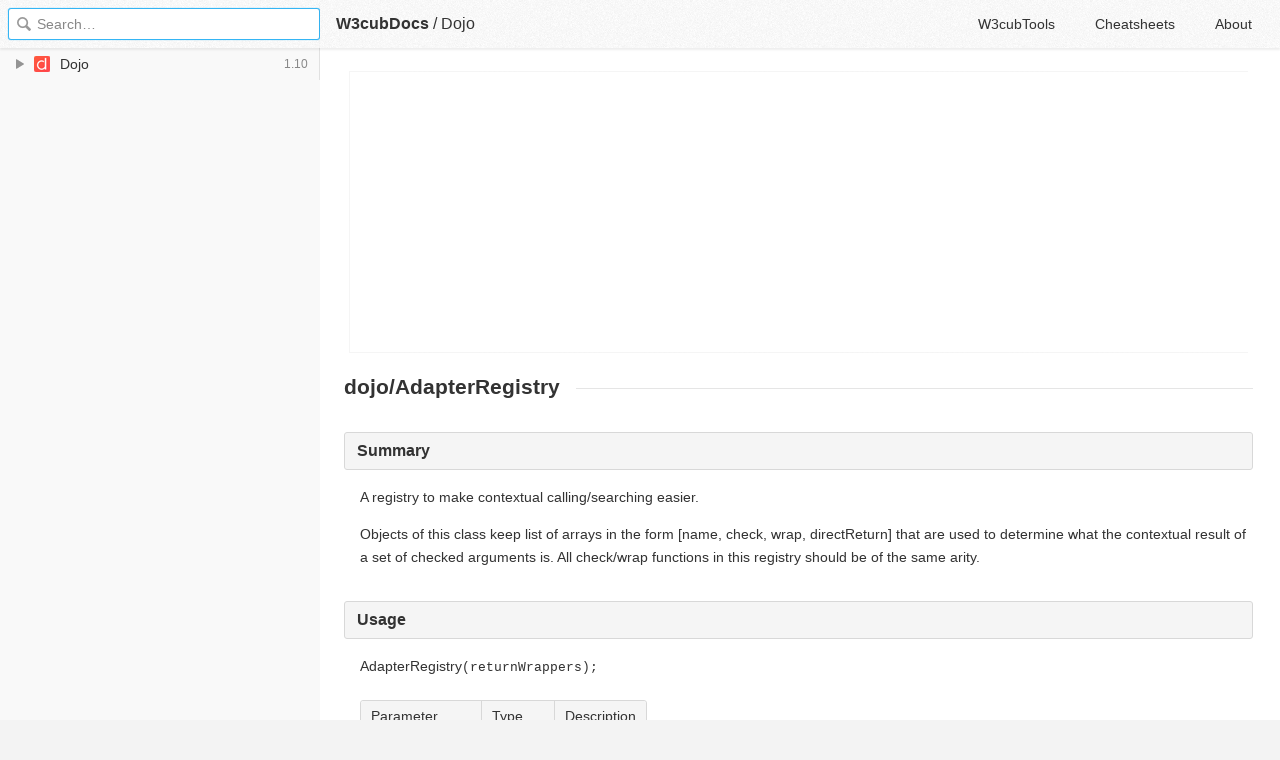

--- FILE ---
content_type: text/html; charset=utf-8
request_url: https://docs.w3cub.com/dojo/dojo/adapterregistry.html
body_size: 2754
content:

<!DOCTYPE HTML>

<html lang="en" class="_theme-default">

<head>
  <meta charset="utf-8">
  <title>AdapterRegistry - Dojo - W3cubDocs</title>
  
  <meta name="description" content=" A registry to make contextual calling&#47;searching easier. ">
  <meta name="keywords" content="dojo, adapterregistry">
  <meta name="HandheldFriendly" content="True">
  <meta name="MobileOptimized" content="320">
  <meta name="viewport" content="width=device-width, initial-scale=1">
  <meta name="mobile-web-app-capable" content="yes">
  
  <link rel="canonical" href="https://docs.w3cub.com/dojo/dojo/adapterregistry.html">
  <link href="/favicon.png" rel="icon">
  <link rel="stylesheet" type="text/css" href="/assets/application-e498cd0ebe8746846fec95b1a53ab3bb0fb7f47f794f0a38f44c98a1f0d03b21d777ae2c583732e44a5a890f6eacb79a5333545db9d5f3616091ba21ca17d916.css">
  <script src="/assets/application-79c555f6b25481fffac2cac30a7f3e54e608ca09e9e8e42bb1790095ba6d0fcace47d6bc624ddce952c70370892f2d46864f89e6943d4f7f7ff16c8a3231a91a.js" type="text/javascript"></script>
  <script src="/json/dojo.js"></script>
  
<!-- Google tag (gtag.js) -->
<script async src="https://www.googletagmanager.com/gtag/js?id=G-R3WC07G3GB"></script>
<script>
  window.dataLayer = window.dataLayer || [];
  function gtag(){dataLayer.push(arguments);}
  gtag('js', new Date());
  gtag('config', 'G-R3WC07G3GB');
</script>
<script async src="https://pagead2.googlesyndication.com/pagead/js/adsbygoogle.js?client=ca-pub-2572770204602497"
     crossorigin="anonymous"></script>
<script async custom-element="amp-auto-ads"
  src="https://cdn.ampproject.org/v0/amp-auto-ads-0.1.js">
</script>


</head>

<body class="docs">
	<amp-auto-ads type="adsense"
              data-ad-client="ca-pub-2572770204602497">
	</amp-auto-ads>
	<div class="_app">
	<header class="_header">

  <a class="_home-link" href="/" ></a>
  <a class="_menu-link"></a>
  <h1 class="_logo">
    <a href="/" class="_nav-link" title="API Documentation Browser">W3cubDocs</a>
  </h1>
  
  <span class="_logo-sub-nav">/</span><span class="_logo-sub-nav"><a href="/dojo/" class="_nav-link" title="" style="margin-left:0;">Dojo</a></span>
  
  <nav class="_nav">
    <a href="https://tools.w3cub.com/?_sp=docs" target="_blank" class="_nav-link ">W3cubTools</a>
    <a href="/cheatsheets/" class="_nav-link ">Cheatsheets</a>
    <a href="/about/" class="_nav-link ">About</a>
  </nav>
</header>
	<section class="_sidebar">
		
		<form class="_search">
		  <input type="search" class="_search-input" placeholder="Search&hellip;" autocomplete="off" autocapitalize="off" autocorrect="off" spellcheck="false" maxlength="20">
		  <a class="_search-clear"></a>
		  <div class="_search-tag"></div>
		</form>
		
		<div class="_list-wrap">
			<div class="_list">
			
			</div>
		</div>
	</section>
	<section class="_container ">
		<div class="_content">
			<ins class="adsbygoogle"
     style="display:block"
     data-ad-client="ca-pub-2572770204602497"
     data-ad-slot="6861657091"
     data-ad-format="auto"
     data-full-width-responsive="true"></ins>
<script>
     (adsbygoogle = window.adsbygoogle || []).push({});
</script>
			<div class="_page _dojo">
				
				
<h1>dojo/AdapterRegistry</h1>  <h2 id="summary">Summary</h2> <p>A registry to make contextual calling/searching easier.</p>  <p>Objects of this class keep list of arrays in the form [name, check, wrap, directReturn] that are used to determine what the contextual result of a set of checked arguments is. All check/wrap functions in this registry should be of the same arity.</p>   <h2>Usage</h2> <div class="function-signature">AdapterRegistry<code class="parameters">(returnWrappers);</code> </div>  <table> <tr> <th>Parameter</th> <th>Type</th> <th>Description</th> </tr> <tr> <td>returnWrappers</td> <td>Boolean</td> <td> <div><em>Optional</em></div> </td> </tr> </table> <p>See the <a href="http://dojotoolkit.org/reference-guide/1.10/dojo/AdapterRegistry.html" target="_blank">dojo/AdapterRegistry reference documentation</a> for more information.</p>     <h2>Examples</h2>  <h3>Example 1</h3>
<pre data-language="javascript"><code>// create a new registry
require(["dojo/AdapterRegistry"],
function(AdapterRegistry){
    var reg = new AdapterRegistry();
    reg.register("handleString",
        function(str){
            return typeof val == "string"
        },
        function(str){
            // do something with the string here
        }
    );
    reg.register("handleArr",
        dojo.isArray,
        function(arr){
            // do something with the array here
        }
    );

    // now we can pass reg.match() *either* an array or a string and
    // the value we pass will get handled by the right function
    reg.match("someValue"); // will call the first function
    reg.match(["someValue"]); // will call the second
});</code></pre>           <h2 id="properties">Properties</h2>    <h3 id="1_10dojo_AdapterRegistry_pairs">pairs </h3> <p class="jsdoc-inheritance">Defined by: <a href="adapterregistry">dojo/AdapterRegistry</a> </p>     <h3 id="1_10dojo_AdapterRegistry_returnWrappers">returnWrappers </h3> <p class="jsdoc-inheritance">Defined by: <a href="adapterregistry">dojo/AdapterRegistry</a> </p>    <h2 id="methods">Methods</h2>    <h3 id="1_10dojo_AdapterRegistry_match">
<code class="functionIcon">match</code><code class="parameters">()</code> </h3> <p class="jsdoc-inheritance">Defined by <a href="adapterregistry">dojo/AdapterRegistry</a> </p> <p>Find an adapter for the given arguments. If no suitable adapter is found, throws an exception. match() accepts any number of arguments, all of which are passed to all matching functions from the registered pairs.</p>  <p class="returnsInfo"><strong>Returns: </strong>undefined</p>     <h3 id="1_10dojo_AdapterRegistry_register">
<code class="functionIcon">register</code><code class="parameters">(name,check,wrap,directReturn,override)</code> </h3> <p class="jsdoc-inheritance">Defined by <a href="adapterregistry">dojo/AdapterRegistry</a> </p> <p>register a check function to determine if the wrap function or object gets selected</p>  <table> <tr> <th>Parameter</th> <th>Type</th> <th>Description</th> </tr> <tr> <td>name</td> <td>String</td> <td>
<p>a way to identify this matcher.</p> </td> </tr> <tr> <td>check</td> <td>Function</td> <td>
<p>a function that arguments are passed to from the adapter's match() function. The check function should return true if the given arguments are appropriate for the wrap function.</p> </td> </tr> <tr> <td>wrap</td> <td>Function</td> <td> </td> </tr> <tr> <td>directReturn</td> <td>Boolean</td> <td> <div><em>Optional</em></div>
<p>If directReturn is true, the value passed in for wrap will be returned instead of being called. Alternately, the AdapterRegistry can be set globally to "return not call" using the returnWrappers property. Either way, this behavior allows the registry to act as a "search" function instead of a function interception library.</p> </td> </tr> <tr> <td>override</td> <td>Boolean</td> <td> <div><em>Optional</em></div>
<p>If override is given and true, the check function will be given highest priority. Otherwise, it will be the lowest priority adapter.</p> </td> </tr> </table>     <h3 id="1_10dojo_AdapterRegistry_unregister">
<code class="functionIcon">unregister</code><code class="parameters">(name)</code> </h3> <p class="jsdoc-inheritance">Defined by <a href="adapterregistry">dojo/AdapterRegistry</a> </p> <p>Remove a named adapter from the registry</p>  <table> <tr> <th>Parameter</th> <th>Type</th> <th>Description</th> </tr> <tr> <td>name</td> <td>String</td> <td>
<p>The name of the adapter.</p> </td> </tr> </table> <p class="returnsInfo"><strong>Returns: </strong>Boolean | boolean</p> <p>Returns true if operation is successful. Returns false if operation fails.</p>
<div class="_attribution">
  <p class="_attribution-p">
    © 2005–2017 JS Foundation<br>Licensed under the AFL 2.1 and BSD 3-Clause licenses.<br>
    <a href="http://dojotoolkit.org/api/1.10/dojo/AdapterRegistry.html" class="_attribution-link">http://dojotoolkit.org/api/1.10/dojo/AdapterRegistry.html</a>
  </p>
</div>

				
			</div>
			<ins class="adsbygoogle"
     style="display:block"
     data-ad-client="ca-pub-2572770204602497"
     data-ad-slot="1992473792"
     data-ad-format="auto"
     data-full-width-responsive="true"></ins>
<script>
     (adsbygoogle = window.adsbygoogle || []).push({});
</script>
		</div>
	</section>

	</div>
	<svg style="display:none">
		<symbol id="icon-dir"><svg viewBox="0 0 20 20"><path d="M15 10c0 .3-.305.515-.305.515l-8.56 5.303c-.625.41-1.135.106-1.135-.67V4.853c0-.777.51-1.078 1.135-.67l8.56 5.305S15 9.702 15 10z"/></svg></symbol>
	  </svg>
</body>
</html>


--- FILE ---
content_type: text/html; charset=utf-8
request_url: https://www.google.com/recaptcha/api2/aframe
body_size: 267
content:
<!DOCTYPE HTML><html><head><meta http-equiv="content-type" content="text/html; charset=UTF-8"></head><body><script nonce="8rz1wj1b9WvbBZ6y8Df8BQ">/** Anti-fraud and anti-abuse applications only. See google.com/recaptcha */ try{var clients={'sodar':'https://pagead2.googlesyndication.com/pagead/sodar?'};window.addEventListener("message",function(a){try{if(a.source===window.parent){var b=JSON.parse(a.data);var c=clients[b['id']];if(c){var d=document.createElement('img');d.src=c+b['params']+'&rc='+(localStorage.getItem("rc::a")?sessionStorage.getItem("rc::b"):"");window.document.body.appendChild(d);sessionStorage.setItem("rc::e",parseInt(sessionStorage.getItem("rc::e")||0)+1);localStorage.setItem("rc::h",'1768841786960');}}}catch(b){}});window.parent.postMessage("_grecaptcha_ready", "*");}catch(b){}</script></body></html>

--- FILE ---
content_type: application/javascript; charset=utf-8
request_url: https://tools.w3cub.com/_next/static/chunks/pages/index-21a73359a12607b57e03.js
body_size: 149
content:
_N_E=("object"!==typeof self?self:this.webpackJsonp_N_E="object"!==typeof self?self:this.webpackJsonp_N_E||[]).push([[87],{"/EDR":function(e,t,n){(window.__NEXT_P=window.__NEXT_P||[]).push(["/",function(){return n("23aj")}])},"23aj":function(e,t,n){"use strict";n.r(t),n.d(t,"default",(function(){return c}));var s=n("nKUr"),i=n("MX0m"),a=n.n(i),r=n("q1tI"),o=n("xlv/");function c(){return Object(s.jsxs)(s.Fragment,{children:[Object(s.jsx)("div",{className:"jsx-813900591 nav",children:o.b.map((function(e,t){return Object(s.jsxs)(r.Fragment,{children:[Object(s.jsxs)("h2",{className:"jsx-813900591",children:[e.category,":"]}),Object(s.jsx)("ul",{className:"jsx-813900591 clearfix ",children:e.content.map((function(t){return Object(s.jsx)("li",{className:"jsx-813900591",children:Object(s.jsx)("a",{href:t.path,className:"jsx-813900591 item",children:t.label},e.category+t.label)},t.path)}))})]},t+1)}))}),Object(s.jsx)(a.a,{id:"813900591",children:[".nav.jsx-813900591 li.jsx-813900591{float:left;padding:5px 10px;list-style:none;}",".nav.jsx-813900591 svg.jsx-813900591{width:1em;height:1em;vertical-align:middle;}",".nav.jsx-813900591 .item.jsx-813900591{border:1px solid #333;border-radius:3px;color:#333;display:inline-block;line-height:1.2em;-webkit-text-decoration:none !important;text-decoration:none !important;-webkit-transition:background 0.3s,color 0.3s;transition:background 0.3s,color 0.3s;font-size:30px;padding:0.5em 1.25em;font-weight:700;}",".nav.jsx-813900591 .item.jsx-813900591:hover{background:#fff;color:#764abc;}",".nav.jsx-813900591 .beta.jsx-813900591{background-color:#666;border-radius:2px;margin-left:10px;color:#fff;font-size:12px;padding:2px 6px;vertical-align:top;}"]})]})}},Qetd:function(e,t,n){"use strict";var s=Object.assign.bind(Object);e.exports=s,e.exports.default=e.exports}},[["/EDR",0,1,9,11,13,15,19]]]);

--- FILE ---
content_type: application/javascript; charset=utf-8
request_url: https://docs.w3cub.com/json/dojo.js
body_size: 17030
content:
app.DOC = {"name":"Dojo","slug":"dojo","type":"dojo","links":{"home":"http://dojotoolkit.org","code":"https://github.com/dojo/dojo"},"release":"1.10","mtime":1500741465,"db_size":2007352};
app.INDEXDOC = {"entries":[{"name":"AdapterRegistry","path":"dojo/adapterregistry","type":"AdapterRegistry"},{"name":"AdapterRegistry#match()","path":"dojo/adapterregistry#1_10dojo_AdapterRegistry_match","type":"AdapterRegistry"},{"name":"AdapterRegistry#register()","path":"dojo/adapterregistry#1_10dojo_AdapterRegistry_register","type":"AdapterRegistry"},{"name":"AdapterRegistry#unregister()","path":"dojo/adapterregistry#1_10dojo_AdapterRegistry_unregister","type":"AdapterRegistry"},{"name":"aspect","path":"dojo/aspect","type":"aspect"},{"name":"aspect#after()","path":"dojo/aspect#1_10dojo_aspect_after","type":"aspect"},{"name":"aspect#around()","path":"dojo/aspect#1_10dojo_aspect_around","type":"aspect"},{"name":"aspect#before()","path":"dojo/aspect#1_10dojo_aspect_before","type":"aspect"},{"name":"back","path":"dojo/back","type":"back"},{"name":"back#addToHistory()","path":"dojo/back#1_10dojo_back_addToHistory","type":"back"},{"name":"back#getHash()","path":"dojo/back#1_10dojo_back_getHash","type":"back"},{"name":"back#goBack()","path":"dojo/back#1_10dojo_back_goBack","type":"back"},{"name":"back#goForward()","path":"dojo/back#1_10dojo_back_goForward","type":"back"},{"name":"back#init()","path":"dojo/back#1_10dojo_back_init","type":"back"},{"name":"back#setHash()","path":"dojo/back#1_10dojo_back_setHash","type":"back"},{"name":"back#setInitialState()","path":"dojo/back#1_10dojo_back_setInitialState","type":"back"},{"name":"behavior","path":"dojo/behavior","type":"behavior"},{"name":"behavior#add()","path":"dojo/behavior#1_10dojo_behavior_add","type":"behavior"},{"name":"behavior#apply()","path":"dojo/behavior#1_10dojo_behavior_apply","type":"behavior"},{"name":"cache","path":"dojo/cache","type":"cache"},{"name":"cldr/monetary","path":"dojo/cldr/monetary","type":"cldr"},{"name":"cldr/monetary#getData()","path":"dojo/cldr/monetary#1_10dojo_cldr_monetary_getData","type":"cldr"},{"name":"cldr/supplemental","path":"dojo/cldr/supplemental","type":"cldr"},{"name":"cldr/supplemental#getFirstDayOfWeek()","path":"dojo/cldr/supplemental#1_10dojo_cldr_supplemental_getFirstDayOfWeek","type":"cldr"},{"name":"cldr/supplemental#getWeekend()","path":"dojo/cldr/supplemental#1_10dojo_cldr_supplemental_getWeekend","type":"cldr"},{"name":"colors","path":"dojo/colors","type":"colors"},{"name":"colors#ThreeD","path":"dojo/colors#1_10dojo_colors_ThreeD","type":"colors"},{"name":"cookie","path":"dojo/cookie","type":"cookie"},{"name":"cookie#isSupported()","path":"dojo/cookie#1_10dojo_cookie_isSupported","type":"cookie"},{"name":"currency","path":"dojo/currency","type":"currency"},{"name":"currency#format()","path":"dojo/currency#1_10dojo_currency_format","type":"currency"},{"name":"currency#parse()","path":"dojo/currency#1_10dojo_currency_parse","type":"currency"},{"name":"currency#regexp()","path":"dojo/currency#1_10dojo_currency_regexp","type":"currency"},{"name":"currency.__FormatOptions","path":"dojo/currency.__formatoptions","type":"currency"},{"name":"currency.__ParseOptions","path":"dojo/currency.__parseoptions","type":"currency"},{"name":"data/api/Identity","path":"dojo/data/api/identity","type":"data"},{"name":"data/api/Identity#fetchItemByIdentity()","path":"dojo/data/api/identity#1_10dojo_data_api_Identity_fetchItemByIdentity","type":"data"},{"name":"data/api/Identity#getFeatures()","path":"dojo/data/api/identity#1_10dojo_data_api_Identity_getFeatures","type":"data"},{"name":"data/api/Identity#getIdentity()","path":"dojo/data/api/identity#1_10dojo_data_api_Identity_getIdentity","type":"data"},{"name":"data/api/Identity#getIdentityAttributes()","path":"dojo/data/api/identity#1_10dojo_data_api_Identity_getIdentityAttributes","type":"data"},{"name":"data/api/Item","path":"dojo/data/api/item","type":"data"},{"name":"data/api/Notification","path":"dojo/data/api/notification","type":"data"},{"name":"data/api/Notification#getFeatures()","path":"dojo/data/api/notification#1_10dojo_data_api_Notification_getFeatures","type":"data"},{"name":"data/api/Notification#onDelete()","path":"dojo/data/api/notification#1_10dojo_data_api_Notification_onDelete","type":"data"},{"name":"data/api/Notification#onNew()","path":"dojo/data/api/notification#1_10dojo_data_api_Notification_onNew","type":"data"},{"name":"data/api/Notification#onSet()","path":"dojo/data/api/notification#1_10dojo_data_api_Notification_onSet","type":"data"},{"name":"data/api/Read","path":"dojo/data/api/read","type":"data"},{"name":"data/api/Read#close()","path":"dojo/data/api/read#1_10dojo_data_api_Read_close","type":"data"},{"name":"data/api/Read#containsValue()","path":"dojo/data/api/read#1_10dojo_data_api_Read_containsValue","type":"data"},{"name":"data/api/Read#fetch()","path":"dojo/data/api/read#1_10dojo_data_api_Read_fetch","type":"data"},{"name":"data/api/Read#getAttributes()","path":"dojo/data/api/read#1_10dojo_data_api_Read_getAttributes","type":"data"},{"name":"data/api/Read#getFeatures()","path":"dojo/data/api/read#1_10dojo_data_api_Read_getFeatures","type":"data"},{"name":"data/api/Read#getLabel()","path":"dojo/data/api/read#1_10dojo_data_api_Read_getLabel","type":"data"},{"name":"data/api/Read#getLabelAttributes()","path":"dojo/data/api/read#1_10dojo_data_api_Read_getLabelAttributes","type":"data"},{"name":"data/api/Read#getValue()","path":"dojo/data/api/read#1_10dojo_data_api_Read_getValue","type":"data"},{"name":"data/api/Read#getValues()","path":"dojo/data/api/read#1_10dojo_data_api_Read_getValues","type":"data"},{"name":"data/api/Read#hasAttribute()","path":"dojo/data/api/read#1_10dojo_data_api_Read_hasAttribute","type":"data"},{"name":"data/api/Read#isItem()","path":"dojo/data/api/read#1_10dojo_data_api_Read_isItem","type":"data"},{"name":"data/api/Read#isItemLoaded()","path":"dojo/data/api/read#1_10dojo_data_api_Read_isItemLoaded","type":"data"},{"name":"data/api/Read#loadItem()","path":"dojo/data/api/read#1_10dojo_data_api_Read_loadItem","type":"data"},{"name":"data/api/Request","path":"dojo/data/api/request","type":"data"},{"name":"data/api/Request#abort()","path":"dojo/data/api/request#1_10dojo_data_api_Request_abort","type":"data"},{"name":"data/api/Write","path":"dojo/data/api/write","type":"data"},{"name":"data/api/Write#deleteItem()","path":"dojo/data/api/write#1_10dojo_data_api_Write_deleteItem","type":"data"},{"name":"data/api/Write#getFeatures()","path":"dojo/data/api/write#1_10dojo_data_api_Write_getFeatures","type":"data"},{"name":"data/api/Write#isDirty()","path":"dojo/data/api/write#1_10dojo_data_api_Write_isDirty","type":"data"},{"name":"data/api/Write#newItem()","path":"dojo/data/api/write#1_10dojo_data_api_Write_newItem","type":"data"},{"name":"data/api/Write#revert()","path":"dojo/data/api/write#1_10dojo_data_api_Write_revert","type":"data"},{"name":"data/api/Write#save()","path":"dojo/data/api/write#1_10dojo_data_api_Write_save","type":"data"},{"name":"data/api/Write#setValue()","path":"dojo/data/api/write#1_10dojo_data_api_Write_setValue","type":"data"},{"name":"data/api/Write#setValues()","path":"dojo/data/api/write#1_10dojo_data_api_Write_setValues","type":"data"},{"name":"data/api/Write#unsetAttribute()","path":"dojo/data/api/write#1_10dojo_data_api_Write_unsetAttribute","type":"data"},{"name":"data/ItemFileReadStore","path":"dojo/data/itemfilereadstore","type":"data"},{"name":"data/ItemFileReadStore#close()","path":"dojo/data/itemfilereadstore#1_10dojo_data_ItemFileReadStore_close","type":"data"},{"name":"data/ItemFileReadStore#containsValue()","path":"dojo/data/itemfilereadstore#1_10dojo_data_ItemFileReadStore_containsValue","type":"data"},{"name":"data/ItemFileReadStore#data","path":"dojo/data/itemfilereadstore#1_10dojo_data_ItemFileReadStore_data","type":"data"},{"name":"data/ItemFileReadStore#fetchItemByIdentity()","path":"dojo/data/itemfilereadstore#1_10dojo_data_ItemFileReadStore_fetchItemByIdentity","type":"data"},{"name":"data/ItemFileReadStore#filter()","path":"dojo/data/itemfilereadstore#1_10dojo_data_ItemFileReadStore_filter","type":"data"},{"name":"data/ItemFileReadStore#getAttributes()","path":"dojo/data/itemfilereadstore#1_10dojo_data_ItemFileReadStore_getAttributes","type":"data"},{"name":"data/ItemFileReadStore#getFeatures()","path":"dojo/data/itemfilereadstore#1_10dojo_data_ItemFileReadStore_getFeatures","type":"data"},{"name":"data/ItemFileReadStore#getIdentity()","path":"dojo/data/itemfilereadstore#1_10dojo_data_ItemFileReadStore_getIdentity","type":"data"},{"name":"data/ItemFileReadStore#getIdentityAttributes()","path":"dojo/data/itemfilereadstore#1_10dojo_data_ItemFileReadStore_getIdentityAttributes","type":"data"},{"name":"data/ItemFileReadStore#getLabel()","path":"dojo/data/itemfilereadstore#1_10dojo_data_ItemFileReadStore_getLabel","type":"data"},{"name":"data/ItemFileReadStore#getLabelAttributes()","path":"dojo/data/itemfilereadstore#1_10dojo_data_ItemFileReadStore_getLabelAttributes","type":"data"},{"name":"data/ItemFileReadStore#getValue()","path":"dojo/data/itemfilereadstore#1_10dojo_data_ItemFileReadStore_getValue","type":"data"},{"name":"data/ItemFileReadStore#getValues()","path":"dojo/data/itemfilereadstore#1_10dojo_data_ItemFileReadStore_getValues","type":"data"},{"name":"data/ItemFileReadStore#hasAttribute()","path":"dojo/data/itemfilereadstore#1_10dojo_data_ItemFileReadStore_hasAttribute","type":"data"},{"name":"data/ItemFileReadStore#isItem()","path":"dojo/data/itemfilereadstore#1_10dojo_data_ItemFileReadStore_isItem","type":"data"},{"name":"data/ItemFileReadStore#isItemLoaded()","path":"dojo/data/itemfilereadstore#1_10dojo_data_ItemFileReadStore_isItemLoaded","type":"data"},{"name":"data/ItemFileReadStore#loadItem()","path":"dojo/data/itemfilereadstore#1_10dojo_data_ItemFileReadStore_loadItem","type":"data"},{"name":"data/ItemFileReadStore#typeMap","path":"dojo/data/itemfilereadstore#1_10dojo_data_ItemFileReadStore_typeMap","type":"data"},{"name":"data/ItemFileWriteStore","path":"dojo/data/itemfilewritestore","type":"data"},{"name":"data/ItemFileWriteStore#close()","path":"dojo/data/itemfilewritestore#1_10dojo_data_ItemFileWriteStore_close","type":"data"},{"name":"data/ItemFileWriteStore#deleteItem()","path":"dojo/data/itemfilewritestore#1_10dojo_data_ItemFileWriteStore_deleteItem","type":"data"},{"name":"data/ItemFileWriteStore#isDirty()","path":"dojo/data/itemfilewritestore#1_10dojo_data_ItemFileWriteStore_isDirty","type":"data"},{"name":"data/ItemFileWriteStore#newItem()","path":"dojo/data/itemfilewritestore#1_10dojo_data_ItemFileWriteStore_newItem","type":"data"},{"name":"data/ItemFileWriteStore#onDelete()","path":"dojo/data/itemfilewritestore#1_10dojo_data_ItemFileWriteStore_onDelete","type":"data"},{"name":"data/ItemFileWriteStore#onNew()","path":"dojo/data/itemfilewritestore#1_10dojo_data_ItemFileWriteStore_onNew","type":"data"},{"name":"data/ItemFileWriteStore#onSet()","path":"dojo/data/itemfilewritestore#1_10dojo_data_ItemFileWriteStore_onSet","type":"data"},{"name":"data/ItemFileWriteStore#revert()","path":"dojo/data/itemfilewritestore#1_10dojo_data_ItemFileWriteStore_revert","type":"data"},{"name":"data/ItemFileWriteStore#save()","path":"dojo/data/itemfilewritestore#1_10dojo_data_ItemFileWriteStore_save","type":"data"},{"name":"data/ItemFileWriteStore#setValue()","path":"dojo/data/itemfilewritestore#1_10dojo_data_ItemFileWriteStore_setValue","type":"data"},{"name":"data/ItemFileWriteStore#setValues()","path":"dojo/data/itemfilewritestore#1_10dojo_data_ItemFileWriteStore_setValues","type":"data"},{"name":"data/ItemFileWriteStore#unsetAttribute()","path":"dojo/data/itemfilewritestore#1_10dojo_data_ItemFileWriteStore_unsetAttribute","type":"data"},{"name":"data/ObjectStore","path":"dojo/data/objectstore","type":"data"},{"name":"data/ObjectStore#changing()","path":"dojo/data/objectstore#1_10dojo_data_ObjectStore_changing","type":"data"},{"name":"data/ObjectStore#close()","path":"dojo/data/objectstore#1_10dojo_data_ObjectStore_close","type":"data"},{"name":"data/ObjectStore#containsValue()","path":"dojo/data/objectstore#1_10dojo_data_ObjectStore_containsValue","type":"data"},{"name":"data/ObjectStore#deleteItem()","path":"dojo/data/objectstore#1_10dojo_data_ObjectStore_deleteItem","type":"data"},{"name":"data/ObjectStore#fetch()","path":"dojo/data/objectstore#1_10dojo_data_ObjectStore_fetch","type":"data"},{"name":"data/ObjectStore#fetchItemByIdentity()","path":"dojo/data/objectstore#1_10dojo_data_ObjectStore_fetchItemByIdentity","type":"data"},{"name":"data/ObjectStore#getAttributes()","path":"dojo/data/objectstore#1_10dojo_data_ObjectStore_getAttributes","type":"data"},{"name":"data/ObjectStore#getFeatures()","path":"dojo/data/objectstore#1_10dojo_data_ObjectStore_getFeatures","type":"data"},{"name":"data/ObjectStore#getIdentity()","path":"dojo/data/objectstore#1_10dojo_data_ObjectStore_getIdentity","type":"data"},{"name":"data/ObjectStore#getIdentityAttributes()","path":"dojo/data/objectstore#1_10dojo_data_ObjectStore_getIdentityAttributes","type":"data"},{"name":"data/ObjectStore#getLabel()","path":"dojo/data/objectstore#1_10dojo_data_ObjectStore_getLabel","type":"data"},{"name":"data/ObjectStore#getLabelAttributes()","path":"dojo/data/objectstore#1_10dojo_data_ObjectStore_getLabelAttributes","type":"data"},{"name":"data/ObjectStore#getValue()","path":"dojo/data/objectstore#1_10dojo_data_ObjectStore_getValue","type":"data"},{"name":"data/ObjectStore#getValues()","path":"dojo/data/objectstore#1_10dojo_data_ObjectStore_getValues","type":"data"},{"name":"data/ObjectStore#hasAttribute()","path":"dojo/data/objectstore#1_10dojo_data_ObjectStore_hasAttribute","type":"data"},{"name":"data/ObjectStore#isDirty()","path":"dojo/data/objectstore#1_10dojo_data_ObjectStore_isDirty","type":"data"},{"name":"data/ObjectStore#isItem()","path":"dojo/data/objectstore#1_10dojo_data_ObjectStore_isItem","type":"data"},{"name":"data/ObjectStore#isItemLoaded()","path":"dojo/data/objectstore#1_10dojo_data_ObjectStore_isItemLoaded","type":"data"},{"name":"data/ObjectStore#loadItem()","path":"dojo/data/objectstore#1_10dojo_data_ObjectStore_loadItem","type":"data"},{"name":"data/ObjectStore#newItem()","path":"dojo/data/objectstore#1_10dojo_data_ObjectStore_newItem","type":"data"},{"name":"data/ObjectStore#objectStore","path":"dojo/data/objectstore#1_10dojo_data_ObjectStore_objectStore","type":"data"},{"name":"data/ObjectStore#onDelete()","path":"dojo/data/objectstore#1_10dojo_data_ObjectStore_onDelete","type":"data"},{"name":"data/ObjectStore#onFetch()","path":"dojo/data/objectstore#1_10dojo_data_ObjectStore_onFetch","type":"data"},{"name":"data/ObjectStore#onNew()","path":"dojo/data/objectstore#1_10dojo_data_ObjectStore_onNew","type":"data"},{"name":"data/ObjectStore#onSet()","path":"dojo/data/objectstore#1_10dojo_data_ObjectStore_onSet","type":"data"},{"name":"data/ObjectStore#revert()","path":"dojo/data/objectstore#1_10dojo_data_ObjectStore_revert","type":"data"},{"name":"data/ObjectStore#save()","path":"dojo/data/objectstore#1_10dojo_data_ObjectStore_save","type":"data"},{"name":"data/ObjectStore#setValue()","path":"dojo/data/objectstore#1_10dojo_data_ObjectStore_setValue","type":"data"},{"name":"data/ObjectStore#setValues()","path":"dojo/data/objectstore#1_10dojo_data_ObjectStore_setValues","type":"data"},{"name":"data/ObjectStore#unsetAttribute()","path":"dojo/data/objectstore#1_10dojo_data_ObjectStore_unsetAttribute","type":"data"},{"name":"data/util/filter","path":"dojo/data/util/filter","type":"data"},{"name":"data/util/filter#patternToRegExp()","path":"dojo/data/util/filter#1_10dojo_data_util_filter_patternToRegExp","type":"data"},{"name":"data/util/simpleFetch","path":"dojo/data/util/simplefetch","type":"data"},{"name":"data/util/simpleFetch#errorHandler()","path":"dojo/data/util/simplefetch#1_10dojo_data_util_simpleFetch_errorHandler","type":"data"},{"name":"data/util/simpleFetch#fetch()","path":"dojo/data/util/simplefetch#1_10dojo_data_util_simpleFetch_fetch","type":"data"},{"name":"data/util/simpleFetch#fetchHandler()","path":"dojo/data/util/simplefetch#1_10dojo_data_util_simpleFetch_fetchHandler","type":"data"},{"name":"data/util/sorter","path":"dojo/data/util/sorter","type":"data"},{"name":"data/util/sorter#basicComparator()","path":"dojo/data/util/sorter#1_10dojo_data_util_sorter_basicComparator","type":"data"},{"name":"data/util/sorter#createSortFunction()","path":"dojo/data/util/sorter#1_10dojo_data_util_sorter_createSortFunction","type":"data"},{"name":"date","path":"dojo/date","type":"date"},{"name":"date#add()","path":"dojo/date#1_10dojo_date_add","type":"date"},{"name":"date#compare()","path":"dojo/date#1_10dojo_date_compare","type":"date"},{"name":"date#difference()","path":"dojo/date#1_10dojo_date_difference","type":"date"},{"name":"date#getDaysInMonth()","path":"dojo/date#1_10dojo_date_getDaysInMonth","type":"date"},{"name":"date#getTimezoneName()","path":"dojo/date#1_10dojo_date_getTimezoneName","type":"date"},{"name":"date#isLeapYear()","path":"dojo/date#1_10dojo_date_isLeapYear","type":"date"},{"name":"date/locale","path":"dojo/date/locale","type":"date"},{"name":"date/locale#addCustomFormats()","path":"dojo/date/locale#1_10dojo_date_locale_addCustomFormats","type":"date"},{"name":"date/locale#format()","path":"dojo/date/locale#1_10dojo_date_locale_format","type":"date"},{"name":"date/locale#getNames()","path":"dojo/date/locale#1_10dojo_date_locale_getNames","type":"date"},{"name":"date/locale#isWeekend()","path":"dojo/date/locale#1_10dojo_date_locale_isWeekend","type":"date"},{"name":"date/locale#parse()","path":"dojo/date/locale#1_10dojo_date_locale_parse","type":"date"},{"name":"date/locale#regexp()","path":"dojo/date/locale#1_10dojo_date_locale_regexp","type":"date"},{"name":"date/locale.__FormatOptions","path":"dojo/date/locale.__formatoptions","type":"date"},{"name":"date/stamp","path":"dojo/date/stamp","type":"date"},{"name":"date/stamp#fromISOString()","path":"dojo/date/stamp#1_10dojo_date_stamp_fromISOString","type":"date"},{"name":"date/stamp#toISOString()","path":"dojo/date/stamp#1_10dojo_date_stamp_toISOString","type":"date"},{"name":"debounce","path":"dojo/debounce","type":"debounce"},{"name":"Deferred","path":"dojo/deferred","type":"Deferred"},{"name":"Deferred#cancel()","path":"dojo/deferred#1_10dojo_Deferred_cancel","type":"Deferred"},{"name":"Deferred#isCanceled()","path":"dojo/deferred#1_10dojo_Deferred_isCanceled","type":"Deferred"},{"name":"Deferred#isFulfilled()","path":"dojo/deferred#1_10dojo_Deferred_isFulfilled","type":"Deferred"},{"name":"Deferred#isRejected()","path":"dojo/deferred#1_10dojo_Deferred_isRejected","type":"Deferred"},{"name":"Deferred#isResolved()","path":"dojo/deferred#1_10dojo_Deferred_isResolved","type":"Deferred"},{"name":"Deferred#progress()","path":"dojo/deferred#1_10dojo_Deferred_progress","type":"Deferred"},{"name":"Deferred#promise","path":"dojo/deferred#1_10dojo_Deferred_promise","type":"Deferred"},{"name":"Deferred#reject()","path":"dojo/deferred#1_10dojo_Deferred_reject","type":"Deferred"},{"name":"Deferred#resolve()","path":"dojo/deferred#1_10dojo_Deferred_resolve","type":"Deferred"},{"name":"Deferred#then()","path":"dojo/deferred#1_10dojo_Deferred_then","type":"Deferred"},{"name":"Deferred#toString()","path":"dojo/deferred#1_10dojo_Deferred_toString","type":"Deferred"},{"name":"DeferredList","path":"dojo/deferredlist","type":"DeferredList"},{"name":"DeferredList#gatherResults()","path":"dojo/deferredlist#1_10dojo_DeferredList_gatherResults","type":"DeferredList"},{"name":"dnd/autoscroll","path":"dojo/dnd/autoscroll","type":"dnd"},{"name":"dnd/autoscroll#autoScroll()","path":"dojo/dnd/autoscroll#1_10dojo_dnd_autoscroll_autoScroll","type":"dnd"},{"name":"dnd/autoscroll#autoScrollNodes()","path":"dojo/dnd/autoscroll#1_10dojo_dnd_autoscroll_autoScrollNodes","type":"dnd"},{"name":"dnd/autoscroll#autoScrollStart()","path":"dojo/dnd/autoscroll#1_10dojo_dnd_autoscroll_autoScrollStart","type":"dnd"},{"name":"dnd/autoscroll._validNodes","path":"dojo/dnd/autoscroll._validnodes","type":"dnd"},{"name":"dnd/autoscroll._validOverflow","path":"dojo/dnd/autoscroll._validoverflow","type":"dnd"},{"name":"dnd/AutoSource","path":"dojo/dnd/autosource","type":"dnd"},{"name":"dnd/Avatar","path":"dojo/dnd/avatar","type":"dnd"},{"name":"dnd/Avatar#construct()","path":"dojo/dnd/avatar#1_10dojo_dnd_Avatar_construct","type":"dnd"},{"name":"dnd/Avatar#destroy()","path":"dojo/dnd/avatar#1_10dojo_dnd_Avatar_destroy","type":"dnd"},{"name":"dnd/Avatar#manager","path":"dojo/dnd/avatar#1_10dojo_dnd_Avatar_manager","type":"dnd"},{"name":"dnd/Avatar#update()","path":"dojo/dnd/avatar#1_10dojo_dnd_Avatar_update","type":"dnd"},{"name":"dnd/common","path":"dojo/dnd/common","type":"dnd"},{"name":"dnd/common#getCopyKeyState()","path":"dojo/dnd/common#1_10dojo_dnd_common_getCopyKeyState","type":"dnd"},{"name":"dnd/common#getUniqueId()","path":"dojo/dnd/common#1_10dojo_dnd_common_getUniqueId","type":"dnd"},{"name":"dnd/common#isFormElement()","path":"dojo/dnd/common#1_10dojo_dnd_common_isFormElement","type":"dnd"},{"name":"dnd/common#manager()","path":"dojo/dnd/common#1_10dojo_dnd_common_manager","type":"dnd"},{"name":"dnd/common._defaultCreatorNodes","path":"dojo/dnd/common._defaultcreatornodes","type":"dnd"},{"name":"dnd/common._empty","path":"dojo/dnd/common._empty","type":"dnd"},{"name":"dnd/Container","path":"dojo/dnd/container","type":"dnd"},{"name":"dnd/Container#clearItems()","path":"dojo/dnd/container#1_10dojo_dnd_Container_clearItems","type":"dnd"},{"name":"dnd/Container#creator()","path":"dojo/dnd/container#1_10dojo_dnd_Container_creator","type":"dnd"},{"name":"dnd/Container#delItem()","path":"dojo/dnd/container#1_10dojo_dnd_Container_delItem","type":"dnd"},{"name":"dnd/Container#destroy()","path":"dojo/dnd/container#1_10dojo_dnd_Container_destroy","type":"dnd"},{"name":"dnd/Container#forInItems()","path":"dojo/dnd/container#1_10dojo_dnd_Container_forInItems","type":"dnd"},{"name":"dnd/Container#getAllNodes()","path":"dojo/dnd/container#1_10dojo_dnd_Container_getAllNodes","type":"dnd"},{"name":"dnd/Container#getItem()","path":"dojo/dnd/container#1_10dojo_dnd_Container_getItem","type":"dnd"},{"name":"dnd/Container#insertNodes()","path":"dojo/dnd/container#1_10dojo_dnd_Container_insertNodes","type":"dnd"},{"name":"dnd/Container#Item()","path":"dojo/dnd/container#1_10dojo_dnd_Container_Item","type":"dnd"},{"name":"dnd/Container#map","path":"dojo/dnd/container#1_10dojo_dnd_Container_map","type":"dnd"},{"name":"dnd/Container#markupFactory()","path":"dojo/dnd/container#1_10dojo_dnd_Container_markupFactory","type":"dnd"},{"name":"dnd/Container#onMouseOut()","path":"dojo/dnd/container#1_10dojo_dnd_Container_onMouseOut","type":"dnd"},{"name":"dnd/Container#onMouseOver()","path":"dojo/dnd/container#1_10dojo_dnd_Container_onMouseOver","type":"dnd"},{"name":"dnd/Container#onOutEvent()","path":"dojo/dnd/container#1_10dojo_dnd_Container_onOutEvent","type":"dnd"},{"name":"dnd/Container#onOverEvent()","path":"dojo/dnd/container#1_10dojo_dnd_Container_onOverEvent","type":"dnd"},{"name":"dnd/Container#onSelectStart()","path":"dojo/dnd/container#1_10dojo_dnd_Container_onSelectStart","type":"dnd"},{"name":"dnd/Container#setItem()","path":"dojo/dnd/container#1_10dojo_dnd_Container_setItem","type":"dnd"},{"name":"dnd/Container#startup()","path":"dojo/dnd/container#1_10dojo_dnd_Container_startup","type":"dnd"},{"name":"dnd/Container#sync()","path":"dojo/dnd/container#1_10dojo_dnd_Container_sync","type":"dnd"},{"name":"dnd/Container.__ContainerArgs","path":"dojo/dnd/container.__containerargs","type":"dnd"},{"name":"dnd/Manager","path":"dojo/dnd/manager","type":"dnd"},{"name":"dnd/Manager#canDrop()","path":"dojo/dnd/manager#1_10dojo_dnd_Manager_canDrop","type":"dnd"},{"name":"dnd/Manager#makeAvatar()","path":"dojo/dnd/manager#1_10dojo_dnd_Manager_makeAvatar","type":"dnd"},{"name":"dnd/Manager#manager()","path":"dojo/dnd/manager#1_10dojo_dnd_Manager_manager","type":"dnd"},{"name":"dnd/Manager#onKeyDown()","path":"dojo/dnd/manager#1_10dojo_dnd_Manager_onKeyDown","type":"dnd"},{"name":"dnd/Manager#onKeyUp()","path":"dojo/dnd/manager#1_10dojo_dnd_Manager_onKeyUp","type":"dnd"},{"name":"dnd/Manager#onMouseMove()","path":"dojo/dnd/manager#1_10dojo_dnd_Manager_onMouseMove","type":"dnd"},{"name":"dnd/Manager#onMouseUp()","path":"dojo/dnd/manager#1_10dojo_dnd_Manager_onMouseUp","type":"dnd"},{"name":"dnd/Manager#outSource()","path":"dojo/dnd/manager#1_10dojo_dnd_Manager_outSource","type":"dnd"},{"name":"dnd/Manager#overSource()","path":"dojo/dnd/manager#1_10dojo_dnd_Manager_overSource","type":"dnd"},{"name":"dnd/Manager#startDrag()","path":"dojo/dnd/manager#1_10dojo_dnd_Manager_startDrag","type":"dnd"},{"name":"dnd/Manager#stopDrag()","path":"dojo/dnd/manager#1_10dojo_dnd_Manager_stopDrag","type":"dnd"},{"name":"dnd/Manager#updateAvatar()","path":"dojo/dnd/manager#1_10dojo_dnd_Manager_updateAvatar","type":"dnd"},{"name":"dnd/move","path":"dojo/dnd/move","type":"dnd"},{"name":"dnd/move#boxConstrainedMoveable()","path":"dojo/dnd/move#1_10dojo_dnd_move_boxConstrainedMoveable","type":"dnd"},{"name":"dnd/move#constrainedMoveable()","path":"dojo/dnd/move#1_10dojo_dnd_move_constrainedMoveable","type":"dnd"},{"name":"dnd/move#parentConstrainedMoveable()","path":"dojo/dnd/move#1_10dojo_dnd_move_parentConstrainedMoveable","type":"dnd"},{"name":"dnd/move.boxConstrainedMoveable","path":"dojo/dnd/move.boxconstrainedmoveable","type":"dnd"},{"name":"dnd/move.constrainedMoveable","path":"dojo/dnd/move.constrainedmoveable","type":"dnd"},{"name":"dnd/move.parentConstrainedMoveable","path":"dojo/dnd/move.parentconstrainedmoveable","type":"dnd"},{"name":"dnd/Moveable","path":"dojo/dnd/moveable","type":"dnd"},{"name":"dnd/Moveable#destroy()","path":"dojo/dnd/moveable#1_10dojo_dnd_Moveable_destroy","type":"dnd"},{"name":"dnd/Moveable#markupFactory()","path":"dojo/dnd/moveable#1_10dojo_dnd_Moveable_markupFactory","type":"dnd"},{"name":"dnd/Moveable#onDragDetected()","path":"dojo/dnd/moveable#1_10dojo_dnd_Moveable_onDragDetected","type":"dnd"},{"name":"dnd/Moveable#onFirstMove()","path":"dojo/dnd/moveable#1_10dojo_dnd_Moveable_onFirstMove","type":"dnd"},{"name":"dnd/Moveable#onMouseDown()","path":"dojo/dnd/moveable#1_10dojo_dnd_Moveable_onMouseDown","type":"dnd"},{"name":"dnd/Moveable#onMouseMove()","path":"dojo/dnd/moveable#1_10dojo_dnd_Moveable_onMouseMove","type":"dnd"},{"name":"dnd/Moveable#onMouseUp()","path":"dojo/dnd/moveable#1_10dojo_dnd_Moveable_onMouseUp","type":"dnd"},{"name":"dnd/Moveable#onMove()","path":"dojo/dnd/moveable#1_10dojo_dnd_Moveable_onMove","type":"dnd"},{"name":"dnd/Moveable#onMoved()","path":"dojo/dnd/moveable#1_10dojo_dnd_Moveable_onMoved","type":"dnd"},{"name":"dnd/Moveable#onMoveStart()","path":"dojo/dnd/moveable#1_10dojo_dnd_Moveable_onMoveStart","type":"dnd"},{"name":"dnd/Moveable#onMoveStop()","path":"dojo/dnd/moveable#1_10dojo_dnd_Moveable_onMoveStop","type":"dnd"},{"name":"dnd/Moveable#onMoving()","path":"dojo/dnd/moveable#1_10dojo_dnd_Moveable_onMoving","type":"dnd"},{"name":"dnd/Moveable#onSelectStart()","path":"dojo/dnd/moveable#1_10dojo_dnd_Moveable_onSelectStart","type":"dnd"},{"name":"dnd/Moveable.__MoveableArgs","path":"dojo/dnd/moveable.__moveableargs","type":"dnd"},{"name":"dnd/Mover","path":"dojo/dnd/mover","type":"dnd"},{"name":"dnd/Mover#destroy()","path":"dojo/dnd/mover#1_10dojo_dnd_Mover_destroy","type":"dnd"},{"name":"dnd/Mover#onFirstMove()","path":"dojo/dnd/mover#1_10dojo_dnd_Mover_onFirstMove","type":"dnd"},{"name":"dnd/Mover#onMouseMove()","path":"dojo/dnd/mover#1_10dojo_dnd_Mover_onMouseMove","type":"dnd"},{"name":"dnd/Mover#onMouseUp()","path":"dojo/dnd/mover#1_10dojo_dnd_Mover_onMouseUp","type":"dnd"},{"name":"dnd/Selector","path":"dojo/dnd/selector","type":"dnd"},{"name":"dnd/Selector#deleteSelectedNodes()","path":"dojo/dnd/selector#1_10dojo_dnd_Selector_deleteSelectedNodes","type":"dnd"},{"name":"dnd/Selector#destroy()","path":"dojo/dnd/selector#1_10dojo_dnd_Selector_destroy","type":"dnd"},{"name":"dnd/Selector#forInSelectedItems()","path":"dojo/dnd/selector#1_10dojo_dnd_Selector_forInSelectedItems","type":"dnd"},{"name":"dnd/Selector#getSelectedNodes()","path":"dojo/dnd/selector#1_10dojo_dnd_Selector_getSelectedNodes","type":"dnd"},{"name":"dnd/Selector#insertNodes()","path":"dojo/dnd/selector#1_10dojo_dnd_Selector_insertNodes","type":"dnd"},{"name":"dnd/Selector#onMouseDown()","path":"dojo/dnd/selector#1_10dojo_dnd_Selector_onMouseDown","type":"dnd"},{"name":"dnd/Selector#onMouseMove()","path":"dojo/dnd/selector#1_10dojo_dnd_Selector_onMouseMove","type":"dnd"},{"name":"dnd/Selector#onMouseUp()","path":"dojo/dnd/selector#1_10dojo_dnd_Selector_onMouseUp","type":"dnd"},{"name":"dnd/Selector#onOutEvent()","path":"dojo/dnd/selector#1_10dojo_dnd_Selector_onOutEvent","type":"dnd"},{"name":"dnd/Selector#onOverEvent()","path":"dojo/dnd/selector#1_10dojo_dnd_Selector_onOverEvent","type":"dnd"},{"name":"dnd/Selector#selectAll()","path":"dojo/dnd/selector#1_10dojo_dnd_Selector_selectAll","type":"dnd"},{"name":"dnd/Selector#selection","path":"dojo/dnd/selector#1_10dojo_dnd_Selector_selection","type":"dnd"},{"name":"dnd/Selector#selectNone()","path":"dojo/dnd/selector#1_10dojo_dnd_Selector_selectNone","type":"dnd"},{"name":"dnd/Selector#sync()","path":"dojo/dnd/selector#1_10dojo_dnd_Selector_sync","type":"dnd"},{"name":"dnd/Source","path":"dojo/dnd/source","type":"dnd"},{"name":"dnd/Source#checkAcceptance()","path":"dojo/dnd/source#1_10dojo_dnd_Source_checkAcceptance","type":"dnd"},{"name":"dnd/Source#copyState()","path":"dojo/dnd/source#1_10dojo_dnd_Source_copyState","type":"dnd"},{"name":"dnd/Source#destroy()","path":"dojo/dnd/source#1_10dojo_dnd_Source_destroy","type":"dnd"},{"name":"dnd/Source#onDndCancel()","path":"dojo/dnd/source#1_10dojo_dnd_Source_onDndCancel","type":"dnd"},{"name":"dnd/Source#onDndDrop()","path":"dojo/dnd/source#1_10dojo_dnd_Source_onDndDrop","type":"dnd"},{"name":"dnd/Source#onDndSourceOver()","path":"dojo/dnd/source#1_10dojo_dnd_Source_onDndSourceOver","type":"dnd"},{"name":"dnd/Source#onDndStart()","path":"dojo/dnd/source#1_10dojo_dnd_Source_onDndStart","type":"dnd"},{"name":"dnd/Source#onDraggingOut()","path":"dojo/dnd/source#1_10dojo_dnd_Source_onDraggingOut","type":"dnd"},{"name":"dnd/Source#onDraggingOver()","path":"dojo/dnd/source#1_10dojo_dnd_Source_onDraggingOver","type":"dnd"},{"name":"dnd/Source#onDrop()","path":"dojo/dnd/source#1_10dojo_dnd_Source_onDrop","type":"dnd"},{"name":"dnd/Source#onDropExternal()","path":"dojo/dnd/source#1_10dojo_dnd_Source_onDropExternal","type":"dnd"},{"name":"dnd/Source#onDropInternal()","path":"dojo/dnd/source#1_10dojo_dnd_Source_onDropInternal","type":"dnd"},{"name":"dnd/Source#onMouseDown()","path":"dojo/dnd/source#1_10dojo_dnd_Source_onMouseDown","type":"dnd"},{"name":"dnd/Source#onMouseMove()","path":"dojo/dnd/source#1_10dojo_dnd_Source_onMouseMove","type":"dnd"},{"name":"dnd/Source#onMouseUp()","path":"dojo/dnd/source#1_10dojo_dnd_Source_onMouseUp","type":"dnd"},{"name":"dnd/Source#onOutEvent()","path":"dojo/dnd/source#1_10dojo_dnd_Source_onOutEvent","type":"dnd"},{"name":"dnd/Source#onOverEvent()","path":"dojo/dnd/source#1_10dojo_dnd_Source_onOverEvent","type":"dnd"},{"name":"dnd/Target","path":"dojo/dnd/target","type":"dnd"},{"name":"dnd/TimedMoveable","path":"dojo/dnd/timedmoveable","type":"dnd"},{"name":"dnd/TimedMoveable#onMove()","path":"dojo/dnd/timedmoveable#1_10dojo_dnd_TimedMoveable_onMove","type":"dnd"},{"name":"dnd/TimedMoveable#onMoveStop()","path":"dojo/dnd/timedmoveable#1_10dojo_dnd_TimedMoveable_onMoveStop","type":"dnd"},{"name":"dom","path":"dojo/dom","type":"dom"},{"name":"dom#byId()","path":"dojo/dom#1_10dojo_dom_byId","type":"dom"},{"name":"dom#isDescendant()","path":"dojo/dom#1_10dojo_dom_isDescendant","type":"dom"},{"name":"dom#setSelectable()","path":"dojo/dom#1_10dojo_dom_setSelectable","type":"dom"},{"name":"dom-attr","path":"dojo/dom-attr","type":"dom"},{"name":"dom-attr#get()","path":"dojo/dom-attr#1_10dojo_dom-attr_get","type":"dom"},{"name":"dom-attr#getNodeProp()","path":"dojo/dom-attr#1_10dojo_dom-attr_getNodeProp","type":"dom"},{"name":"dom-attr#has()","path":"dojo/dom-attr#1_10dojo_dom-attr_has","type":"dom"},{"name":"dom-attr#remove()","path":"dojo/dom-attr#1_10dojo_dom-attr_remove","type":"dom"},{"name":"dom-attr#set()","path":"dojo/dom-attr#1_10dojo_dom-attr_set","type":"dom"},{"name":"dom-class","path":"dojo/dom-class","type":"dom"},{"name":"dom-class#add()","path":"dojo/dom-class#1_10dojo_dom-class_add","type":"dom"},{"name":"dom-class#contains()","path":"dojo/dom-class#1_10dojo_dom-class_contains","type":"dom"},{"name":"dom-class#remove()","path":"dojo/dom-class#1_10dojo_dom-class_remove","type":"dom"},{"name":"dom-class#replace()","path":"dojo/dom-class#1_10dojo_dom-class_replace","type":"dom"},{"name":"dom-class#toggle()","path":"dojo/dom-class#1_10dojo_dom-class_toggle","type":"dom"},{"name":"dom-construct","path":"dojo/dom-construct","type":"dom"},{"name":"dom-construct#create()","path":"dojo/dom-construct#1_10dojo_dom-construct_create","type":"dom"},{"name":"dom-construct#destroy()","path":"dojo/dom-construct#1_10dojo_dom-construct_destroy","type":"dom"},{"name":"dom-construct#empty()","path":"dojo/dom-construct#1_10dojo_dom-construct_empty","type":"dom"},{"name":"dom-construct#place()","path":"dojo/dom-construct#1_10dojo_dom-construct_place","type":"dom"},{"name":"dom-construct#toDom()","path":"dojo/dom-construct#1_10dojo_dom-construct_toDom","type":"dom"},{"name":"dom-form","path":"dojo/dom-form","type":"dom"},{"name":"dom-form#fieldToObject()","path":"dojo/dom-form#1_10dojo_dom-form_fieldToObject","type":"dom"},{"name":"dom-form#toJson()","path":"dojo/dom-form#1_10dojo_dom-form_toJson","type":"dom"},{"name":"dom-form#toObject()","path":"dojo/dom-form#1_10dojo_dom-form_toObject","type":"dom"},{"name":"dom-form#toQuery()","path":"dojo/dom-form#1_10dojo_dom-form_toQuery","type":"dom"},{"name":"dom-geometry","path":"dojo/dom-geometry","type":"dom"},{"name":"dom-geometry#docScroll()","path":"dojo/dom-geometry#1_10dojo_dom-geometry_docScroll","type":"dom"},{"name":"dom-geometry#fixIeBiDiScrollLeft()","path":"dojo/dom-geometry#1_10dojo_dom-geometry_fixIeBiDiScrollLeft","type":"dom"},{"name":"dom-geometry#getBorderExtents()","path":"dojo/dom-geometry#1_10dojo_dom-geometry_getBorderExtents","type":"dom"},{"name":"dom-geometry#getContentBox()","path":"dojo/dom-geometry#1_10dojo_dom-geometry_getContentBox","type":"dom"},{"name":"dom-geometry#getIeDocumentElementOffset()","path":"dojo/dom-geometry#1_10dojo_dom-geometry_getIeDocumentElementOffset","type":"dom"},{"name":"dom-geometry#getMarginBox()","path":"dojo/dom-geometry#1_10dojo_dom-geometry_getMarginBox","type":"dom"},{"name":"dom-geometry#getMarginExtents()","path":"dojo/dom-geometry#1_10dojo_dom-geometry_getMarginExtents","type":"dom"},{"name":"dom-geometry#getMarginSize()","path":"dojo/dom-geometry#1_10dojo_dom-geometry_getMarginSize","type":"dom"},{"name":"dom-geometry#getPadBorderExtents()","path":"dojo/dom-geometry#1_10dojo_dom-geometry_getPadBorderExtents","type":"dom"},{"name":"dom-geometry#getPadExtents()","path":"dojo/dom-geometry#1_10dojo_dom-geometry_getPadExtents","type":"dom"},{"name":"dom-geometry#isBodyLtr()","path":"dojo/dom-geometry#1_10dojo_dom-geometry_isBodyLtr","type":"dom"},{"name":"dom-geometry#normalizeEvent()","path":"dojo/dom-geometry#1_10dojo_dom-geometry_normalizeEvent","type":"dom"},{"name":"dom-geometry#position()","path":"dojo/dom-geometry#1_10dojo_dom-geometry_position","type":"dom"},{"name":"dom-geometry#setContentSize()","path":"dojo/dom-geometry#1_10dojo_dom-geometry_setContentSize","type":"dom"},{"name":"dom-geometry#setMarginBox()","path":"dojo/dom-geometry#1_10dojo_dom-geometry_setMarginBox","type":"dom"},{"name":"dom-prop","path":"dojo/dom-prop","type":"dom"},{"name":"dom-prop#get()","path":"dojo/dom-prop#1_10dojo_dom-prop_get","type":"dom"},{"name":"dom-prop#names","path":"dojo/dom-prop#1_10dojo_dom-prop_names","type":"dom"},{"name":"dom-prop#set()","path":"dojo/dom-prop#1_10dojo_dom-prop_set","type":"dom"},{"name":"dom-prop.names","path":"dojo/dom-prop.names","type":"dom"},{"name":"dom-style","path":"dojo/dom-style","type":"dom"},{"name":"dom-style#get()","path":"dojo/dom-style#1_10dojo_dom-style_get","type":"dom"},{"name":"dom-style#getComputedStyle()","path":"dojo/dom-style#1_10dojo_dom-style_getComputedStyle","type":"dom"},{"name":"dom-style#set()","path":"dojo/dom-style#1_10dojo_dom-style_set","type":"dom"},{"name":"dom-style#toPixelValue()","path":"dojo/dom-style#1_10dojo_dom-style_toPixelValue","type":"dom"},{"name":"domReady","path":"dojo/domready","type":"domReady"},{"name":"domReady#load()","path":"dojo/domready#1_10dojo_domReady_load","type":"domReady"},{"name":"errors/CancelError","path":"dojo/errors/cancelerror","type":"errors"},{"name":"errors/create","path":"dojo/errors/create","type":"errors"},{"name":"errors/RequestError","path":"dojo/errors/requesterror","type":"errors"},{"name":"errors/RequestTimeoutError","path":"dojo/errors/requesttimeouterror","type":"errors"},{"name":"Evented","path":"dojo/evented","type":"Evented"},{"name":"Evented#emit()","path":"dojo/evented#1_10dojo_Evented_emit","type":"Evented"},{"name":"Evented#on()","path":"dojo/evented#1_10dojo_Evented_on","type":"Evented"},{"name":"fx","path":"dojo/fx","type":"fx"},{"name":"fx#chain()","path":"dojo/fx#1_10dojo_fx_chain","type":"fx"},{"name":"fx#combine()","path":"dojo/fx#1_10dojo_fx_combine","type":"fx"},{"name":"fx#easing","path":"dojo/fx#1_10dojo_fx_easing","type":"fx"},{"name":"fx#slideTo()","path":"dojo/fx#1_10dojo_fx_slideTo","type":"fx"},{"name":"fx#Toggler()","path":"dojo/fx#1_10dojo_fx_Toggler","type":"fx"},{"name":"fx#wipeIn()","path":"dojo/fx#1_10dojo_fx_wipeIn","type":"fx"},{"name":"fx#wipeOut()","path":"dojo/fx#1_10dojo_fx_wipeOut","type":"fx"},{"name":"fx.easing","path":"dojo/fx.easing","type":"fx"},{"name":"fx.easing#backIn()","path":"dojo/fx.easing#1_10dojo_fx_easing_backIn","type":"fx"},{"name":"fx.easing#backInOut()","path":"dojo/fx.easing#1_10dojo_fx_easing_backInOut","type":"fx"},{"name":"fx.easing#backOut()","path":"dojo/fx.easing#1_10dojo_fx_easing_backOut","type":"fx"},{"name":"fx.easing#bounceIn()","path":"dojo/fx.easing#1_10dojo_fx_easing_bounceIn","type":"fx"},{"name":"fx.easing#bounceInOut()","path":"dojo/fx.easing#1_10dojo_fx_easing_bounceInOut","type":"fx"},{"name":"fx.easing#bounceOut()","path":"dojo/fx.easing#1_10dojo_fx_easing_bounceOut","type":"fx"},{"name":"fx.easing#circIn()","path":"dojo/fx.easing#1_10dojo_fx_easing_circIn","type":"fx"},{"name":"fx.easing#circInOut()","path":"dojo/fx.easing#1_10dojo_fx_easing_circInOut","type":"fx"},{"name":"fx.easing#circOut()","path":"dojo/fx.easing#1_10dojo_fx_easing_circOut","type":"fx"},{"name":"fx.easing#cubicIn()","path":"dojo/fx.easing#1_10dojo_fx_easing_cubicIn","type":"fx"},{"name":"fx.easing#cubicInOut()","path":"dojo/fx.easing#1_10dojo_fx_easing_cubicInOut","type":"fx"},{"name":"fx.easing#cubicOut()","path":"dojo/fx.easing#1_10dojo_fx_easing_cubicOut","type":"fx"},{"name":"fx.easing#elasticIn()","path":"dojo/fx.easing#1_10dojo_fx_easing_elasticIn","type":"fx"},{"name":"fx.easing#elasticInOut()","path":"dojo/fx.easing#1_10dojo_fx_easing_elasticInOut","type":"fx"},{"name":"fx.easing#elasticOut()","path":"dojo/fx.easing#1_10dojo_fx_easing_elasticOut","type":"fx"},{"name":"fx.easing#expoIn()","path":"dojo/fx.easing#1_10dojo_fx_easing_expoIn","type":"fx"},{"name":"fx.easing#expoInOut()","path":"dojo/fx.easing#1_10dojo_fx_easing_expoInOut","type":"fx"},{"name":"fx.easing#expoOut()","path":"dojo/fx.easing#1_10dojo_fx_easing_expoOut","type":"fx"},{"name":"fx.easing#linear()","path":"dojo/fx.easing#1_10dojo_fx_easing_linear","type":"fx"},{"name":"fx.easing#quadIn()","path":"dojo/fx.easing#1_10dojo_fx_easing_quadIn","type":"fx"},{"name":"fx.easing#quadInOut()","path":"dojo/fx.easing#1_10dojo_fx_easing_quadInOut","type":"fx"},{"name":"fx.easing#quadOut()","path":"dojo/fx.easing#1_10dojo_fx_easing_quadOut","type":"fx"},{"name":"fx.easing#quartIn()","path":"dojo/fx.easing#1_10dojo_fx_easing_quartIn","type":"fx"},{"name":"fx.easing#quartInOut()","path":"dojo/fx.easing#1_10dojo_fx_easing_quartInOut","type":"fx"},{"name":"fx.easing#quartOut()","path":"dojo/fx.easing#1_10dojo_fx_easing_quartOut","type":"fx"},{"name":"fx.easing#quintIn()","path":"dojo/fx.easing#1_10dojo_fx_easing_quintIn","type":"fx"},{"name":"fx.easing#quintInOut()","path":"dojo/fx.easing#1_10dojo_fx_easing_quintInOut","type":"fx"},{"name":"fx.easing#quintOut()","path":"dojo/fx.easing#1_10dojo_fx_easing_quintOut","type":"fx"},{"name":"fx.easing#sineIn()","path":"dojo/fx.easing#1_10dojo_fx_easing_sineIn","type":"fx"},{"name":"fx.easing#sineInOut()","path":"dojo/fx.easing#1_10dojo_fx_easing_sineInOut","type":"fx"},{"name":"fx.easing#sineOut()","path":"dojo/fx.easing#1_10dojo_fx_easing_sineOut","type":"fx"},{"name":"fx.Toggler","path":"dojo/fx.toggler","type":"fx"},{"name":"fx.Toggler#hide()","path":"dojo/fx.toggler#1_10dojo_fx_Toggler_hide","type":"fx"},{"name":"fx.Toggler#hideFunc()","path":"dojo/fx.toggler#1_10dojo_fx_Toggler_hideFunc","type":"fx"},{"name":"fx.Toggler#show()","path":"dojo/fx.toggler#1_10dojo_fx_Toggler_show","type":"fx"},{"name":"fx.Toggler#showFunc()","path":"dojo/fx.toggler#1_10dojo_fx_Toggler_showFunc","type":"fx"},{"name":"fx/easing","path":"dojo/fx/easing","type":"fx"},{"name":"fx/easing#backIn()","path":"dojo/fx/easing#1_10dojo_fx_easing_backIn","type":"fx"},{"name":"fx/easing#backInOut()","path":"dojo/fx/easing#1_10dojo_fx_easing_backInOut","type":"fx"},{"name":"fx/easing#backOut()","path":"dojo/fx/easing#1_10dojo_fx_easing_backOut","type":"fx"},{"name":"fx/easing#bounceIn()","path":"dojo/fx/easing#1_10dojo_fx_easing_bounceIn","type":"fx"},{"name":"fx/easing#bounceInOut()","path":"dojo/fx/easing#1_10dojo_fx_easing_bounceInOut","type":"fx"},{"name":"fx/easing#bounceOut()","path":"dojo/fx/easing#1_10dojo_fx_easing_bounceOut","type":"fx"},{"name":"fx/easing#circIn()","path":"dojo/fx/easing#1_10dojo_fx_easing_circIn","type":"fx"},{"name":"fx/easing#circInOut()","path":"dojo/fx/easing#1_10dojo_fx_easing_circInOut","type":"fx"},{"name":"fx/easing#circOut()","path":"dojo/fx/easing#1_10dojo_fx_easing_circOut","type":"fx"},{"name":"fx/easing#cubicIn()","path":"dojo/fx/easing#1_10dojo_fx_easing_cubicIn","type":"fx"},{"name":"fx/easing#cubicInOut()","path":"dojo/fx/easing#1_10dojo_fx_easing_cubicInOut","type":"fx"},{"name":"fx/easing#cubicOut()","path":"dojo/fx/easing#1_10dojo_fx_easing_cubicOut","type":"fx"},{"name":"fx/easing#elasticIn()","path":"dojo/fx/easing#1_10dojo_fx_easing_elasticIn","type":"fx"},{"name":"fx/easing#elasticInOut()","path":"dojo/fx/easing#1_10dojo_fx_easing_elasticInOut","type":"fx"},{"name":"fx/easing#elasticOut()","path":"dojo/fx/easing#1_10dojo_fx_easing_elasticOut","type":"fx"},{"name":"fx/easing#expoIn()","path":"dojo/fx/easing#1_10dojo_fx_easing_expoIn","type":"fx"},{"name":"fx/easing#expoInOut()","path":"dojo/fx/easing#1_10dojo_fx_easing_expoInOut","type":"fx"},{"name":"fx/easing#expoOut()","path":"dojo/fx/easing#1_10dojo_fx_easing_expoOut","type":"fx"},{"name":"fx/easing#linear()","path":"dojo/fx/easing#1_10dojo_fx_easing_linear","type":"fx"},{"name":"fx/easing#quadIn()","path":"dojo/fx/easing#1_10dojo_fx_easing_quadIn","type":"fx"},{"name":"fx/easing#quadInOut()","path":"dojo/fx/easing#1_10dojo_fx_easing_quadInOut","type":"fx"},{"name":"fx/easing#quadOut()","path":"dojo/fx/easing#1_10dojo_fx_easing_quadOut","type":"fx"},{"name":"fx/easing#quartIn()","path":"dojo/fx/easing#1_10dojo_fx_easing_quartIn","type":"fx"},{"name":"fx/easing#quartInOut()","path":"dojo/fx/easing#1_10dojo_fx_easing_quartInOut","type":"fx"},{"name":"fx/easing#quartOut()","path":"dojo/fx/easing#1_10dojo_fx_easing_quartOut","type":"fx"},{"name":"fx/easing#quintIn()","path":"dojo/fx/easing#1_10dojo_fx_easing_quintIn","type":"fx"},{"name":"fx/easing#quintInOut()","path":"dojo/fx/easing#1_10dojo_fx_easing_quintInOut","type":"fx"},{"name":"fx/easing#quintOut()","path":"dojo/fx/easing#1_10dojo_fx_easing_quintOut","type":"fx"},{"name":"fx/easing#sineIn()","path":"dojo/fx/easing#1_10dojo_fx_easing_sineIn","type":"fx"},{"name":"fx/easing#sineInOut()","path":"dojo/fx/easing#1_10dojo_fx_easing_sineInOut","type":"fx"},{"name":"fx/easing#sineOut()","path":"dojo/fx/easing#1_10dojo_fx_easing_sineOut","type":"fx"},{"name":"fx/Toggler","path":"dojo/fx/toggler","type":"fx"},{"name":"fx/Toggler#hide()","path":"dojo/fx/toggler#1_10dojo_fx_Toggler_hide","type":"fx"},{"name":"fx/Toggler#hideFunc()","path":"dojo/fx/toggler#1_10dojo_fx_Toggler_hideFunc","type":"fx"},{"name":"fx/Toggler#show()","path":"dojo/fx/toggler#1_10dojo_fx_Toggler_show","type":"fx"},{"name":"fx/Toggler#showFunc()","path":"dojo/fx/toggler#1_10dojo_fx_Toggler_showFunc","type":"fx"},{"name":"gears","path":"dojo/gears","type":"gears"},{"name":"gears#available","path":"dojo/gears#1_10dojo_gears_available","type":"gears"},{"name":"gears.available","path":"dojo/gears.available","type":"gears"},{"name":"has","path":"dojo/has","type":"has"},{"name":"has#add()","path":"dojo/has#1_10dojo_has_add","type":"has"},{"name":"has#clearElement()","path":"dojo/has#1_10dojo_has_clearElement","type":"has"},{"name":"has#load()","path":"dojo/has#1_10dojo_has_load","type":"has"},{"name":"has#normalize()","path":"dojo/has#1_10dojo_has_normalize","type":"has"},{"name":"hash","path":"dojo/hash","type":"hash"},{"name":"hccss","path":"dojo/hccss","type":"hccss"},{"name":"html","path":"dojo/html","type":"html"},{"name":"html#set()","path":"dojo/html#1_10dojo_html_set","type":"html"},{"name":"html._ContentSetter","path":"dojo/html._contentsetter","type":"html"},{"name":"i18n","path":"dojo/i18n","type":"i18n"},{"name":"i18n#cache","path":"dojo/i18n#1_10dojo_i18n_cache","type":"i18n"},{"name":"i18n#getL10nName()","path":"dojo/i18n#1_10dojo_i18n_getL10nName","type":"i18n"},{"name":"i18n#getLocalization()","path":"dojo/i18n#1_10dojo_i18n_getLocalization","type":"i18n"},{"name":"i18n#load()","path":"dojo/i18n#1_10dojo_i18n_load","type":"i18n"},{"name":"i18n#normalize()","path":"dojo/i18n#1_10dojo_i18n_normalize","type":"i18n"},{"name":"i18n#normalizeLocale()","path":"dojo/i18n#1_10dojo_i18n_normalizeLocale","type":"i18n"},{"name":"i18n.cache","path":"dojo/i18n.cache","type":"i18n"},{"name":"io-query","path":"dojo/io-query","type":"io"},{"name":"io-query#objectToQuery()","path":"dojo/io-query#1_10dojo_io-query_objectToQuery","type":"io"},{"name":"io-query#queryToObject()","path":"dojo/io-query#1_10dojo_io-query_queryToObject","type":"io"},{"name":"io/iframe","path":"dojo/io/iframe","type":"io"},{"name":"io/iframe#create()","path":"dojo/io/iframe#1_10dojo_io_iframe_create","type":"io"},{"name":"io/iframe#doc()","path":"dojo/io/iframe#1_10dojo_io_iframe_doc","type":"io"},{"name":"io/iframe#setSrc()","path":"dojo/io/iframe#1_10dojo_io_iframe_setSrc","type":"io"},{"name":"io/script","path":"dojo/io/script","type":"io"},{"name":"io/script#attach()","path":"dojo/io/script#1_10dojo_io_script_attach","type":"io"},{"name":"io/script#get()","path":"dojo/io/script#1_10dojo_io_script_get","type":"io"},{"name":"io/script#remove()","path":"dojo/io/script#1_10dojo_io_script_remove","type":"io"},{"name":"json","path":"dojo/json","type":"json"},{"name":"json#parse()","path":"dojo/json#1_10dojo_json_parse","type":"json"},{"name":"json#stringify()","path":"dojo/json#1_10dojo_json_stringify","type":"json"},{"name":"keys","path":"dojo/keys","type":"keys"},{"name":"loadInit","path":"dojo/loadinit","type":"loadInit"},{"name":"loadInit#load","path":"dojo/loadinit#1_10dojo_loadInit_load","type":"loadInit"},{"name":"loadInit#normalize()","path":"dojo/loadinit#1_10dojo_loadInit_normalize","type":"loadInit"},{"name":"main","path":"dojo/main","type":"main"},{"name":"main#AdapterRegistry()","path":"dojo/main#1_10dojo_main_AdapterRegistry","type":"main"},{"name":"main#addClass()","path":"dojo/main#1_10dojo_main_addClass","type":"main"},{"name":"main#addOnUnload()","path":"dojo/main#1_10dojo_main_addOnUnload","type":"main"},{"name":"main#addOnWindowUnload()","path":"dojo/main#1_10dojo_main_addOnWindowUnload","type":"main"},{"name":"main#anim()","path":"dojo/main#1_10dojo_main_anim","type":"main"},{"name":"main#animateProperty()","path":"dojo/main#1_10dojo_main_animateProperty","type":"main"},{"name":"main#Animation()","path":"dojo/main#1_10dojo_main_Animation","type":"main"},{"name":"main#attr()","path":"dojo/main#1_10dojo_main_attr","type":"main"},{"name":"main#back","path":"dojo/main#1_10dojo_main_back","type":"main"},{"name":"main#behavior","path":"dojo/main#1_10dojo_main_behavior","type":"main"},{"name":"main#cache()","path":"dojo/main#1_10dojo_main_cache","type":"main"},{"name":"main#cldr","path":"dojo/main#1_10dojo_main_cldr","type":"main"},{"name":"main#colorFromRgb()","path":"dojo/main#1_10dojo_main_colorFromRgb","type":"main"},{"name":"main#colors","path":"dojo/main#1_10dojo_main_colors","type":"main"},{"name":"main#connectPublisher","path":"dojo/main#1_10dojo_main_connectPublisher","type":"main"},{"name":"main#contentBox()","path":"dojo/main#1_10dojo_main_contentBox","type":"main"},{"name":"main#contentHandlers","path":"dojo/main#1_10dojo_main_contentHandlers","type":"main"},{"name":"main#cookie()","path":"dojo/main#1_10dojo_main_cookie","type":"main"},{"name":"main#coords()","path":"dojo/main#1_10dojo_main_coords","type":"main"},{"name":"main#create()","path":"dojo/main#1_10dojo_main_create","type":"main"},{"name":"main#currency","path":"dojo/main#1_10dojo_main_currency","type":"main"},{"name":"main#data","path":"dojo/main#1_10dojo_main_data","type":"main"},{"name":"main#date","path":"dojo/main#1_10dojo_main_date","type":"main"},{"name":"main#DeferredList()","path":"dojo/main#1_10dojo_main_DeferredList","type":"main"},{"name":"main#destroy()","path":"dojo/main#1_10dojo_main_destroy","type":"main"},{"name":"main#dnd","path":"dojo/main#1_10dojo_main_dnd","type":"main"},{"name":"main#empty()","path":"dojo/main#1_10dojo_main_empty","type":"main"},{"name":"main#exit()","path":"dojo/main#1_10dojo_main_exit","type":"main"},{"name":"main#fadeIn()","path":"dojo/main#1_10dojo_main_fadeIn","type":"main"},{"name":"main#fadeOut()","path":"dojo/main#1_10dojo_main_fadeOut","type":"main"},{"name":"main#fieldToObject()","path":"dojo/main#1_10dojo_main_fieldToObject","type":"main"},{"name":"main#formToJson()","path":"dojo/main#1_10dojo_main_formToJson","type":"main"},{"name":"main#formToObject()","path":"dojo/main#1_10dojo_main_formToObject","type":"main"},{"name":"main#formToQuery()","path":"dojo/main#1_10dojo_main_formToQuery","type":"main"},{"name":"main#fx","path":"dojo/main#1_10dojo_main_fx","type":"main"},{"name":"main#gears","path":"dojo/main#1_10dojo_main_gears","type":"main"},{"name":"main#getAttr()","path":"dojo/main#1_10dojo_main_getAttr","type":"main"},{"name":"main#getL10nName()","path":"dojo/main#1_10dojo_main_getL10nName","type":"main"},{"name":"main#getNodeProp()","path":"dojo/main#1_10dojo_main_getNodeProp","type":"main"},{"name":"main#getProp()","path":"dojo/main#1_10dojo_main_getProp","type":"main"},{"name":"main#hasAttr()","path":"dojo/main#1_10dojo_main_hasAttr","type":"main"},{"name":"main#hasClass()","path":"dojo/main#1_10dojo_main_hasClass","type":"main"},{"name":"main#hash()","path":"dojo/main#1_10dojo_main_hash","type":"main"},{"name":"main#html","path":"dojo/main#1_10dojo_main_html","type":"main"},{"name":"main#i18n","path":"dojo/main#1_10dojo_main_i18n","type":"main"},{"name":"main#io","path":"dojo/main#1_10dojo_main_io","type":"main"},{"name":"main#isCopyKey","path":"dojo/main#1_10dojo_main_isCopyKey","type":"main"},{"name":"main#isFF","path":"dojo/main#1_10dojo_main_isFF","type":"main"},{"name":"main#isMoz","path":"dojo/main#1_10dojo_main_isMoz","type":"main"},{"name":"main#isMozilla","path":"dojo/main#1_10dojo_main_isMozilla","type":"main"},{"name":"main#loadInit()","path":"dojo/main#1_10dojo_main_loadInit","type":"main"},{"name":"main#locale","path":"dojo/main#1_10dojo_main_locale","type":"main"},{"name":"main#marginBox()","path":"dojo/main#1_10dojo_main_marginBox","type":"main"},{"name":"main#NodeList()","path":"dojo/main#1_10dojo_main_NodeList","type":"main"},{"name":"main#number","path":"dojo/main#1_10dojo_main_number","type":"main"},{"name":"main#objectToQuery()","path":"dojo/main#1_10dojo_main_objectToQuery","type":"main"},{"name":"main#place()","path":"dojo/main#1_10dojo_main_place","type":"main"},{"name":"main#platformRequire()","path":"dojo/main#1_10dojo_main_platformRequire","type":"main"},{"name":"main#popContext()","path":"dojo/main#1_10dojo_main_popContext","type":"main"},{"name":"main#prop()","path":"dojo/main#1_10dojo_main_prop","type":"main"},{"name":"main#provide()","path":"dojo/main#1_10dojo_main_provide","type":"main"},{"name":"main#publish","path":"dojo/main#1_10dojo_main_publish","type":"main"},{"name":"main#pushContext()","path":"dojo/main#1_10dojo_main_pushContext","type":"main"},{"name":"main#query","path":"dojo/main#1_10dojo_main_query","type":"main"},{"name":"main#queryToObject()","path":"dojo/main#1_10dojo_main_queryToObject","type":"main"},{"name":"main#rawXhrPost()","path":"dojo/main#1_10dojo_main_rawXhrPost","type":"main"},{"name":"main#rawXhrPut()","path":"dojo/main#1_10dojo_main_rawXhrPut","type":"main"},{"name":"main#regexp","path":"dojo/main#1_10dojo_main_regexp","type":"main"},{"name":"main#registerModulePath()","path":"dojo/main#1_10dojo_main_registerModulePath","type":"main"},{"name":"main#removeAttr()","path":"dojo/main#1_10dojo_main_removeAttr","type":"main"},{"name":"main#removeClass()","path":"dojo/main#1_10dojo_main_removeClass","type":"main"},{"name":"main#replaceClass()","path":"dojo/main#1_10dojo_main_replaceClass","type":"main"},{"name":"main#require()","path":"dojo/main#1_10dojo_main_require","type":"main"},{"name":"main#requireAfterIf()","path":"dojo/main#1_10dojo_main_requireAfterIf","type":"main"},{"name":"main#requireIf()","path":"dojo/main#1_10dojo_main_requireIf","type":"main"},{"name":"main#requireLocalization()","path":"dojo/main#1_10dojo_main_requireLocalization","type":"main"},{"name":"main#rpc","path":"dojo/main#1_10dojo_main_rpc","type":"main"},{"name":"main#setAttr()","path":"dojo/main#1_10dojo_main_setAttr","type":"main"},{"name":"main#setProp()","path":"dojo/main#1_10dojo_main_setProp","type":"main"},{"name":"main#Stateful()","path":"dojo/main#1_10dojo_main_Stateful","type":"main"},{"name":"main#store","path":"dojo/main#1_10dojo_main_store","type":"main"},{"name":"main#string","path":"dojo/main#1_10dojo_main_string","type":"main"},{"name":"main#style()","path":"dojo/main#1_10dojo_main_style","type":"main"},{"name":"main#subscribe","path":"dojo/main#1_10dojo_main_subscribe","type":"main"},{"name":"main#tests","path":"dojo/main#1_10dojo_main_tests","type":"main"},{"name":"main#toDom()","path":"dojo/main#1_10dojo_main_toDom","type":"main"},{"name":"main#toggleClass()","path":"dojo/main#1_10dojo_main_toggleClass","type":"main"},{"name":"main#touch","path":"dojo/main#1_10dojo_main_touch","type":"main"},{"name":"main#window","path":"dojo/main#1_10dojo_main_window","type":"main"},{"name":"main#windowUnloaded()","path":"dojo/main#1_10dojo_main_windowUnloaded","type":"main"},{"name":"main#xhr()","path":"dojo/main#1_10dojo_main_xhr","type":"main"},{"name":"main#xhrDelete()","path":"dojo/main#1_10dojo_main_xhrDelete","type":"main"},{"name":"main#xhrGet()","path":"dojo/main#1_10dojo_main_xhrGet","type":"main"},{"name":"main#xhrPost()","path":"dojo/main#1_10dojo_main_xhrPost","type":"main"},{"name":"main#xhrPut()","path":"dojo/main#1_10dojo_main_xhrPut","type":"main"},{"name":"main.back","path":"dojo/main.back","type":"main"},{"name":"main.back#addToHistory()","path":"dojo/main.back#1_10dojo_main_back_addToHistory","type":"main"},{"name":"main.back#getHash()","path":"dojo/main.back#1_10dojo_main_back_getHash","type":"main"},{"name":"main.back#goBack()","path":"dojo/main.back#1_10dojo_main_back_goBack","type":"main"},{"name":"main.back#goForward()","path":"dojo/main.back#1_10dojo_main_back_goForward","type":"main"},{"name":"main.back#init()","path":"dojo/main.back#1_10dojo_main_back_init","type":"main"},{"name":"main.back#setHash()","path":"dojo/main.back#1_10dojo_main_back_setHash","type":"main"},{"name":"main.back#setInitialState()","path":"dojo/main.back#1_10dojo_main_back_setInitialState","type":"main"},{"name":"main.cldr","path":"dojo/main.cldr","type":"main"},{"name":"main.cldr#monetary","path":"dojo/main.cldr#1_10dojo_main_cldr_monetary","type":"main"},{"name":"main.cldr#supplemental","path":"dojo/main.cldr#1_10dojo_main_cldr_supplemental","type":"main"},{"name":"main.colors","path":"dojo/main.colors","type":"main"},{"name":"main.colors#makeGrey()","path":"dojo/main.colors#1_10dojo_main_colors_makeGrey","type":"main"},{"name":"main.config","path":"dojo/main.config","type":"main"},{"name":"main.contentHandlers","path":"dojo/main.contenthandlers","type":"main"},{"name":"main.contentHandlers#auto()","path":"dojo/main.contenthandlers#1_10dojo_main_contentHandlers_auto","type":"main"},{"name":"main.contentHandlers#javascript()","path":"dojo/main.contenthandlers#1_10dojo_main_contentHandlers_javascript","type":"main"},{"name":"main.contentHandlers#json()","path":"dojo/main.contenthandlers#1_10dojo_main_contentHandlers_json","type":"main"},{"name":"main.contentHandlers#json-comment-filtered()","path":"dojo/main.contenthandlers#1_10dojo_main_contentHandlers_json-comment-filtered","type":"main"},{"name":"main.contentHandlers#json-comment-optional()","path":"dojo/main.contenthandlers#1_10dojo_main_contentHandlers_json-comment-optional","type":"main"},{"name":"main.contentHandlers#text()","path":"dojo/main.contenthandlers#1_10dojo_main_contentHandlers_text","type":"main"},{"name":"main.contentHandlers#xml()","path":"dojo/main.contenthandlers#1_10dojo_main_contentHandlers_xml","type":"main"},{"name":"main.currency","path":"dojo/main.currency","type":"main"},{"name":"main.currency#format()","path":"dojo/main.currency#1_10dojo_main_currency_format","type":"main"},{"name":"main.currency#parse()","path":"dojo/main.currency#1_10dojo_main_currency_parse","type":"main"},{"name":"main.currency#regexp()","path":"dojo/main.currency#1_10dojo_main_currency_regexp","type":"main"},{"name":"main.data","path":"dojo/main.data","type":"main"},{"name":"main.data#api","path":"dojo/main.data#1_10dojo_main_data_api","type":"main"},{"name":"main.data#ItemFileReadStore()","path":"dojo/main.data#1_10dojo_main_data_ItemFileReadStore","type":"main"},{"name":"main.data#ItemFileWriteStore()","path":"dojo/main.data#1_10dojo_main_data_ItemFileWriteStore","type":"main"},{"name":"main.data#ObjectStore()","path":"dojo/main.data#1_10dojo_main_data_ObjectStore","type":"main"},{"name":"main.data#util","path":"dojo/main.data#1_10dojo_main_data_util","type":"main"},{"name":"main.date","path":"dojo/main.date","type":"main"},{"name":"main.date#add()","path":"dojo/main.date#1_10dojo_main_date_add","type":"main"},{"name":"main.date#compare()","path":"dojo/main.date#1_10dojo_main_date_compare","type":"main"},{"name":"main.date#difference()","path":"dojo/main.date#1_10dojo_main_date_difference","type":"main"},{"name":"main.date#getDaysInMonth()","path":"dojo/main.date#1_10dojo_main_date_getDaysInMonth","type":"main"},{"name":"main.date#getTimezoneName()","path":"dojo/main.date#1_10dojo_main_date_getTimezoneName","type":"main"},{"name":"main.date#isLeapYear()","path":"dojo/main.date#1_10dojo_main_date_isLeapYear","type":"main"},{"name":"main.date#stamp","path":"dojo/main.date#1_10dojo_main_date_stamp","type":"main"},{"name":"main.dnd","path":"dojo/main.dnd","type":"main"},{"name":"main.dnd#autoscroll","path":"dojo/main.dnd#1_10dojo_main_dnd_autoscroll","type":"main"},{"name":"main.dnd#AutoSource()","path":"dojo/main.dnd#1_10dojo_main_dnd_AutoSource","type":"main"},{"name":"main.dnd#Avatar()","path":"dojo/main.dnd#1_10dojo_main_dnd_Avatar","type":"main"},{"name":"main.dnd#Container()","path":"dojo/main.dnd#1_10dojo_main_dnd_Container","type":"main"},{"name":"main.dnd#Manager()","path":"dojo/main.dnd#1_10dojo_main_dnd_Manager","type":"main"},{"name":"main.dnd#move","path":"dojo/main.dnd#1_10dojo_main_dnd_move","type":"main"},{"name":"main.dnd#Moveable()","path":"dojo/main.dnd#1_10dojo_main_dnd_Moveable","type":"main"},{"name":"main.dnd#Mover()","path":"dojo/main.dnd#1_10dojo_main_dnd_Mover","type":"main"},{"name":"main.dnd#Selector()","path":"dojo/main.dnd#1_10dojo_main_dnd_Selector","type":"main"},{"name":"main.dnd#Source()","path":"dojo/main.dnd#1_10dojo_main_dnd_Source","type":"main"},{"name":"main.dnd#Target()","path":"dojo/main.dnd#1_10dojo_main_dnd_Target","type":"main"},{"name":"main.dnd#TimedMoveable()","path":"dojo/main.dnd#1_10dojo_main_dnd_TimedMoveable","type":"main"},{"name":"main.doc","path":"dojo/main.doc","type":"main"},{"name":"main.doc#documentElement","path":"dojo/main.doc#1_10dojo_main_doc_documentElement","type":"main"},{"name":"main.fx","path":"dojo/main.fx","type":"main"},{"name":"main.fx#chain()","path":"dojo/main.fx#1_10dojo_main_fx_chain","type":"main"},{"name":"main.fx#combine()","path":"dojo/main.fx#1_10dojo_main_fx_combine","type":"main"},{"name":"main.fx#easing","path":"dojo/main.fx#1_10dojo_main_fx_easing","type":"main"},{"name":"main.fx#slideTo()","path":"dojo/main.fx#1_10dojo_main_fx_slideTo","type":"main"},{"name":"main.fx#Toggler()","path":"dojo/main.fx#1_10dojo_main_fx_Toggler","type":"main"},{"name":"main.fx#wipeIn()","path":"dojo/main.fx#1_10dojo_main_fx_wipeIn","type":"main"},{"name":"main.fx#wipeOut()","path":"dojo/main.fx#1_10dojo_main_fx_wipeOut","type":"main"},{"name":"main.gears","path":"dojo/main.gears","type":"main"},{"name":"main.gears#available","path":"dojo/main.gears#1_10dojo_main_gears_available","type":"main"},{"name":"main.global","path":"dojo/main.global","type":"main"},{"name":"main.global#$()","path":"dojo/main.global#1_10dojo_main_global_$","type":"main"},{"name":"main.global#GoogleSearchStoreCallback_undefined_NaN()","path":"dojo/main.global#1_10dojo_main_global_GoogleSearchStoreCallback_undefined_NaN","type":"main"},{"name":"main.global#jQuery()","path":"dojo/main.global#1_10dojo_main_global_jQuery","type":"main"},{"name":"main.global#swfIsInHTML()","path":"dojo/main.global#1_10dojo_main_global_swfIsInHTML","type":"main"},{"name":"main.global#undefined_onload()","path":"dojo/main.global#1_10dojo_main_global_undefined_onload","type":"main"},{"name":"main.html","path":"dojo/main.html","type":"main"},{"name":"main.html#set()","path":"dojo/main.html#1_10dojo_main_html_set","type":"main"},{"name":"main.i18n","path":"dojo/main.i18n","type":"main"},{"name":"main.i18n#cache","path":"dojo/main.i18n#1_10dojo_main_i18n_cache","type":"main"},{"name":"main.i18n#getL10nName()","path":"dojo/main.i18n#1_10dojo_main_i18n_getL10nName","type":"main"},{"name":"main.i18n#getLocalization()","path":"dojo/main.i18n#1_10dojo_main_i18n_getLocalization","type":"main"},{"name":"main.i18n#load()","path":"dojo/main.i18n#1_10dojo_main_i18n_load","type":"main"},{"name":"main.i18n#normalize()","path":"dojo/main.i18n#1_10dojo_main_i18n_normalize","type":"main"},{"name":"main.i18n#normalizeLocale()","path":"dojo/main.i18n#1_10dojo_main_i18n_normalizeLocale","type":"main"},{"name":"main.io","path":"dojo/main.io","type":"main"},{"name":"main.io#iframe","path":"dojo/main.io#1_10dojo_main_io_iframe","type":"main"},{"name":"main.io#script","path":"dojo/main.io#1_10dojo_main_io_script","type":"main"},{"name":"main.keys","path":"dojo/main.keys","type":"main"},{"name":"main.mouseButtons","path":"dojo/main.mousebuttons","type":"main"},{"name":"main.number","path":"dojo/main.number","type":"main"},{"name":"main.number#format()","path":"dojo/main.number#1_10dojo_main_number_format","type":"main"},{"name":"main.number#parse()","path":"dojo/main.number#1_10dojo_main_number_parse","type":"main"},{"name":"main.number#regexp()","path":"dojo/main.number#1_10dojo_main_number_regexp","type":"main"},{"name":"main.number#round()","path":"dojo/main.number#1_10dojo_main_number_round","type":"main"},{"name":"main.regexp","path":"dojo/main.regexp","type":"main"},{"name":"main.regexp#buildGroupRE()","path":"dojo/main.regexp#1_10dojo_main_regexp_buildGroupRE","type":"main"},{"name":"main.regexp#escapeString()","path":"dojo/main.regexp#1_10dojo_main_regexp_escapeString","type":"main"},{"name":"main.regexp#group()","path":"dojo/main.regexp#1_10dojo_main_regexp_group","type":"main"},{"name":"main.rpc","path":"dojo/main.rpc","type":"main"},{"name":"main.rpc#JsonpService()","path":"dojo/main.rpc#1_10dojo_main_rpc_JsonpService","type":"main"},{"name":"main.rpc#JsonService()","path":"dojo/main.rpc#1_10dojo_main_rpc_JsonService","type":"main"},{"name":"main.rpc#RpcService()","path":"dojo/main.rpc#1_10dojo_main_rpc_RpcService","type":"main"},{"name":"main.scopeMap","path":"dojo/main.scopemap","type":"main"},{"name":"main.Stateful","path":"dojo/main.stateful","type":"main"},{"name":"main.Stateful#get()","path":"dojo/main.stateful#1_10dojo_main_Stateful_get","type":"main"},{"name":"main.Stateful#postscript()","path":"dojo/main.stateful#1_10dojo_main_Stateful_postscript","type":"main"},{"name":"main.Stateful#set()","path":"dojo/main.stateful#1_10dojo_main_Stateful_set","type":"main"},{"name":"main.Stateful#watch()","path":"dojo/main.stateful#1_10dojo_main_Stateful_watch","type":"main"},{"name":"main.store","path":"dojo/main.store","type":"main"},{"name":"main.store#Cache()","path":"dojo/main.store#1_10dojo_main_store_Cache","type":"main"},{"name":"main.store#DataStore()","path":"dojo/main.store#1_10dojo_main_store_DataStore","type":"main"},{"name":"main.store#JsonRest()","path":"dojo/main.store#1_10dojo_main_store_JsonRest","type":"main"},{"name":"main.store#Memory()","path":"dojo/main.store#1_10dojo_main_store_Memory","type":"main"},{"name":"main.store#Observable()","path":"dojo/main.store#1_10dojo_main_store_Observable","type":"main"},{"name":"main.store#util","path":"dojo/main.store#1_10dojo_main_store_util","type":"main"},{"name":"main.string","path":"dojo/main.string","type":"main"},{"name":"main.string#escape()","path":"dojo/main.string#1_10dojo_main_string_escape","type":"main"},{"name":"main.string#pad()","path":"dojo/main.string#1_10dojo_main_string_pad","type":"main"},{"name":"main.string#rep()","path":"dojo/main.string#1_10dojo_main_string_rep","type":"main"},{"name":"main.string#substitute()","path":"dojo/main.string#1_10dojo_main_string_substitute","type":"main"},{"name":"main.string#trim()","path":"dojo/main.string#1_10dojo_main_string_trim","type":"main"},{"name":"main.tests","path":"dojo/main.tests","type":"main"},{"name":"main.touch","path":"dojo/main.touch","type":"main"},{"name":"main.touch#cancel()","path":"dojo/main.touch#1_10dojo_main_touch_cancel","type":"main"},{"name":"main.touch#enter()","path":"dojo/main.touch#1_10dojo_main_touch_enter","type":"main"},{"name":"main.touch#leave()","path":"dojo/main.touch#1_10dojo_main_touch_leave","type":"main"},{"name":"main.touch#move()","path":"dojo/main.touch#1_10dojo_main_touch_move","type":"main"},{"name":"main.touch#out()","path":"dojo/main.touch#1_10dojo_main_touch_out","type":"main"},{"name":"main.touch#over()","path":"dojo/main.touch#1_10dojo_main_touch_over","type":"main"},{"name":"main.touch#press()","path":"dojo/main.touch#1_10dojo_main_touch_press","type":"main"},{"name":"main.touch#release()","path":"dojo/main.touch#1_10dojo_main_touch_release","type":"main"},{"name":"main.version","path":"dojo/main.version","type":"main"},{"name":"main.window","path":"dojo/main.window","type":"main"},{"name":"main.window#get()","path":"dojo/main.window#1_10dojo_main_window_get","type":"main"},{"name":"main.window#getBox()","path":"dojo/main.window#1_10dojo_main_window_getBox","type":"main"},{"name":"main.window#scrollIntoView()","path":"dojo/main.window#1_10dojo_main_window_scrollIntoView","type":"main"},{"name":"main._contentHandlers","path":"dojo/main._contenthandlers","type":"main"},{"name":"main._contentHandlers#auto()","path":"dojo/main._contenthandlers#1_10dojo_main__contentHandlers_auto","type":"main"},{"name":"main._contentHandlers#javascript()","path":"dojo/main._contenthandlers#1_10dojo_main__contentHandlers_javascript","type":"main"},{"name":"main._contentHandlers#json()","path":"dojo/main._contenthandlers#1_10dojo_main__contentHandlers_json","type":"main"},{"name":"main._contentHandlers#json-comment-filtered()","path":"dojo/main._contenthandlers#1_10dojo_main__contentHandlers_json-comment-filtered","type":"main"},{"name":"main._contentHandlers#json-comment-optional()","path":"dojo/main._contenthandlers#1_10dojo_main__contentHandlers_json-comment-optional","type":"main"},{"name":"main._contentHandlers#text()","path":"dojo/main._contenthandlers#1_10dojo_main__contentHandlers_text","type":"main"},{"name":"main._contentHandlers#xml()","path":"dojo/main._contenthandlers#1_10dojo_main__contentHandlers_xml","type":"main"},{"name":"main._hasResource","path":"dojo/main._hasresource","type":"main"},{"name":"main._nodeDataCache","path":"dojo/main._nodedatacache","type":"main"},{"name":"main.__IoArgs","path":"dojo/main.__ioargs","type":"main"},{"name":"main.__IoArgs#content","path":"dojo/main.__ioargs#1_10dojo_main___IoArgs_content","type":"main"},{"name":"main.__IoArgs#error()","path":"dojo/main.__ioargs#1_10dojo_main___IoArgs_error","type":"main"},{"name":"main.__IoArgs#handle()","path":"dojo/main.__ioargs#1_10dojo_main___IoArgs_handle","type":"main"},{"name":"main.__IoArgs#load()","path":"dojo/main.__ioargs#1_10dojo_main___IoArgs_load","type":"main"},{"name":"main.__IoCallbackArgs","path":"dojo/main.__iocallbackargs","type":"main"},{"name":"main.__IoCallbackArgs#args","path":"dojo/main.__iocallbackargs#1_10dojo_main___IoCallbackArgs_args","type":"main"},{"name":"main.__IoCallbackArgs#json","path":"dojo/main.__iocallbackargs#1_10dojo_main___IoCallbackArgs_json","type":"main"},{"name":"main.__IoCallbackArgs#xhr","path":"dojo/main.__iocallbackargs#1_10dojo_main___IoCallbackArgs_xhr","type":"main"},{"name":"main.__IoPublish","path":"dojo/main.__iopublish","type":"main"},{"name":"main.__XhrArgs","path":"dojo/main.__xhrargs","type":"main"},{"name":"main.__XhrArgs#content","path":"dojo/main.__xhrargs#1_10dojo_main___XhrArgs_content","type":"main"},{"name":"main.__XhrArgs#error()","path":"dojo/main.__xhrargs#1_10dojo_main___XhrArgs_error","type":"main"},{"name":"main.__XhrArgs#handle()","path":"dojo/main.__xhrargs#1_10dojo_main___XhrArgs_handle","type":"main"},{"name":"main.__XhrArgs#headers","path":"dojo/main.__xhrargs#1_10dojo_main___XhrArgs_headers","type":"main"},{"name":"main.__XhrArgs#load()","path":"dojo/main.__xhrargs#1_10dojo_main___XhrArgs_load","type":"main"},{"name":"mouse","path":"dojo/mouse","type":"mouse"},{"name":"mouse#enter","path":"dojo/mouse#1_10dojo_mouse_enter","type":"mouse"},{"name":"mouse#isLeft()","path":"dojo/mouse#1_10dojo_mouse_isLeft","type":"mouse"},{"name":"mouse#isMiddle()","path":"dojo/mouse#1_10dojo_mouse_isMiddle","type":"mouse"},{"name":"mouse#isRight()","path":"dojo/mouse#1_10dojo_mouse_isRight","type":"mouse"},{"name":"mouse#leave","path":"dojo/mouse#1_10dojo_mouse_leave","type":"mouse"},{"name":"mouse#wheel()","path":"dojo/mouse#1_10dojo_mouse_wheel","type":"mouse"},{"name":"node","path":"dojo/node","type":"node"},{"name":"node#load()","path":"dojo/node#1_10dojo_node_load","type":"node"},{"name":"node#normalize()","path":"dojo/node#1_10dojo_node_normalize","type":"node"},{"name":"NodeList","path":"dojo/nodelist","type":"NodeList"},{"name":"NodeList#addClass()","path":"dojo/nodelist#1_10dojo_NodeList_addClass","type":"NodeList"},{"name":"NodeList#addClassFx()","path":"dojo/nodelist#1_10dojo_NodeList_addClassFx","type":"NodeList"},{"name":"NodeList#addContent()","path":"dojo/nodelist#1_10dojo_NodeList_addContent","type":"NodeList"},{"name":"NodeList#adopt()","path":"dojo/nodelist#1_10dojo_NodeList_adopt","type":"NodeList"},{"name":"NodeList#after()","path":"dojo/nodelist#1_10dojo_NodeList_after","type":"NodeList"},{"name":"NodeList#andSelf()","path":"dojo/nodelist#1_10dojo_NodeList_andSelf","type":"NodeList"},{"name":"NodeList#anim()","path":"dojo/nodelist#1_10dojo_NodeList_anim","type":"NodeList"},{"name":"NodeList#animateProperty()","path":"dojo/nodelist#1_10dojo_NodeList_animateProperty","type":"NodeList"},{"name":"NodeList#append()","path":"dojo/nodelist#1_10dojo_NodeList_append","type":"NodeList"},{"name":"NodeList#appendTo()","path":"dojo/nodelist#1_10dojo_NodeList_appendTo","type":"NodeList"},{"name":"NodeList#attr()","path":"dojo/nodelist#1_10dojo_NodeList_attr","type":"NodeList"},{"name":"NodeList#before()","path":"dojo/nodelist#1_10dojo_NodeList_before","type":"NodeList"},{"name":"NodeList#children()","path":"dojo/nodelist#1_10dojo_NodeList_children","type":"NodeList"},{"name":"NodeList#clone()","path":"dojo/nodelist#1_10dojo_NodeList_clone","type":"NodeList"},{"name":"NodeList#closest()","path":"dojo/nodelist#1_10dojo_NodeList_closest","type":"NodeList"},{"name":"NodeList#connect()","path":"dojo/nodelist#1_10dojo_NodeList_connect","type":"NodeList"},{"name":"NodeList#coords()","path":"dojo/nodelist#1_10dojo_NodeList_coords","type":"NodeList"},{"name":"NodeList#data()","path":"dojo/nodelist#1_10dojo_NodeList_data","type":"NodeList"},{"name":"NodeList#delegate()","path":"dojo/nodelist#1_10dojo_NodeList_delegate","type":"NodeList"},{"name":"NodeList#dtl()","path":"dojo/nodelist#1_10dojo_NodeList_dtl","type":"NodeList"},{"name":"NodeList#empty()","path":"dojo/nodelist#1_10dojo_NodeList_empty","type":"NodeList"},{"name":"NodeList#even()","path":"dojo/nodelist#1_10dojo_NodeList_even","type":"NodeList"},{"name":"NodeList#fadeIn()","path":"dojo/nodelist#1_10dojo_NodeList_fadeIn","type":"NodeList"},{"name":"NodeList#fadeOut()","path":"dojo/nodelist#1_10dojo_NodeList_fadeOut","type":"NodeList"},{"name":"NodeList#filter()","path":"dojo/nodelist#1_10dojo_NodeList_filter","type":"NodeList"},{"name":"NodeList#first()","path":"dojo/nodelist#1_10dojo_NodeList_first","type":"NodeList"},{"name":"NodeList#html()","path":"dojo/nodelist#1_10dojo_NodeList_html","type":"NodeList"},{"name":"NodeList#innerHTML()","path":"dojo/nodelist#1_10dojo_NodeList_innerHTML","type":"NodeList"},{"name":"NodeList#insertAfter()","path":"dojo/nodelist#1_10dojo_NodeList_insertAfter","type":"NodeList"},{"name":"NodeList#insertBefore()","path":"dojo/nodelist#1_10dojo_NodeList_insertBefore","type":"NodeList"},{"name":"NodeList#last()","path":"dojo/nodelist#1_10dojo_NodeList_last","type":"NodeList"},{"name":"NodeList#marginBox()","path":"dojo/nodelist#1_10dojo_NodeList_marginBox","type":"NodeList"},{"name":"NodeList#next()","path":"dojo/nodelist#1_10dojo_NodeList_next","type":"NodeList"},{"name":"NodeList#nextAll()","path":"dojo/nodelist#1_10dojo_NodeList_nextAll","type":"NodeList"},{"name":"NodeList#odd()","path":"dojo/nodelist#1_10dojo_NodeList_odd","type":"NodeList"},{"name":"NodeList#orphan()","path":"dojo/nodelist#1_10dojo_NodeList_orphan","type":"NodeList"},{"name":"NodeList#parent()","path":"dojo/nodelist#1_10dojo_NodeList_parent","type":"NodeList"},{"name":"NodeList#parents()","path":"dojo/nodelist#1_10dojo_NodeList_parents","type":"NodeList"},{"name":"NodeList#place()","path":"dojo/nodelist#1_10dojo_NodeList_place","type":"NodeList"},{"name":"NodeList#position()","path":"dojo/nodelist#1_10dojo_NodeList_position","type":"NodeList"},{"name":"NodeList#prepend()","path":"dojo/nodelist#1_10dojo_NodeList_prepend","type":"NodeList"},{"name":"NodeList#prependTo()","path":"dojo/nodelist#1_10dojo_NodeList_prependTo","type":"NodeList"},{"name":"NodeList#prev()","path":"dojo/nodelist#1_10dojo_NodeList_prev","type":"NodeList"},{"name":"NodeList#prevAll()","path":"dojo/nodelist#1_10dojo_NodeList_prevAll","type":"NodeList"},{"name":"NodeList#query()","path":"dojo/nodelist#1_10dojo_NodeList_query","type":"NodeList"},{"name":"NodeList#remove()","path":"dojo/nodelist#1_10dojo_NodeList_remove","type":"NodeList"},{"name":"NodeList#removeAttr()","path":"dojo/nodelist#1_10dojo_NodeList_removeAttr","type":"NodeList"},{"name":"NodeList#removeClass()","path":"dojo/nodelist#1_10dojo_NodeList_removeClass","type":"NodeList"},{"name":"NodeList#removeClassFx()","path":"dojo/nodelist#1_10dojo_NodeList_removeClassFx","type":"NodeList"},{"name":"NodeList#removeData()","path":"dojo/nodelist#1_10dojo_NodeList_removeData","type":"NodeList"},{"name":"NodeList#replaceAll()","path":"dojo/nodelist#1_10dojo_NodeList_replaceAll","type":"NodeList"},{"name":"NodeList#replaceClass()","path":"dojo/nodelist#1_10dojo_NodeList_replaceClass","type":"NodeList"},{"name":"NodeList#replaceWith()","path":"dojo/nodelist#1_10dojo_NodeList_replaceWith","type":"NodeList"},{"name":"NodeList#siblings()","path":"dojo/nodelist#1_10dojo_NodeList_siblings","type":"NodeList"},{"name":"NodeList#slideTo()","path":"dojo/nodelist#1_10dojo_NodeList_slideTo","type":"NodeList"},{"name":"NodeList#style()","path":"dojo/nodelist#1_10dojo_NodeList_style","type":"NodeList"},{"name":"NodeList#text()","path":"dojo/nodelist#1_10dojo_NodeList_text","type":"NodeList"},{"name":"NodeList#toggleClass()","path":"dojo/nodelist#1_10dojo_NodeList_toggleClass","type":"NodeList"},{"name":"NodeList#toggleClassFx()","path":"dojo/nodelist#1_10dojo_NodeList_toggleClassFx","type":"NodeList"},{"name":"NodeList#val()","path":"dojo/nodelist#1_10dojo_NodeList_val","type":"NodeList"},{"name":"NodeList#wipeIn()","path":"dojo/nodelist#1_10dojo_NodeList_wipeIn","type":"NodeList"},{"name":"NodeList#wipeOut()","path":"dojo/nodelist#1_10dojo_NodeList_wipeOut","type":"NodeList"},{"name":"NodeList#wrap()","path":"dojo/nodelist#1_10dojo_NodeList_wrap","type":"NodeList"},{"name":"NodeList#wrapAll()","path":"dojo/nodelist#1_10dojo_NodeList_wrapAll","type":"NodeList"},{"name":"NodeList#wrapInner()","path":"dojo/nodelist#1_10dojo_NodeList_wrapInner","type":"NodeList"},{"name":"NodeList-data","path":"dojo/nodelist-data","type":"NodeList"},{"name":"NodeList-dom","path":"dojo/nodelist-dom","type":"NodeList"},{"name":"NodeList-fx","path":"dojo/nodelist-fx","type":"NodeList"},{"name":"NodeList-fx#fadeTo()","path":"dojo/nodelist-fx#1_10dojo_NodeList-fx_fadeTo","type":"NodeList"},{"name":"NodeList-fx#highlight()","path":"dojo/nodelist-fx#1_10dojo_NodeList-fx_highlight","type":"NodeList"},{"name":"NodeList-fx#sizeTo()","path":"dojo/nodelist-fx#1_10dojo_NodeList-fx_sizeTo","type":"NodeList"},{"name":"NodeList-fx#slideBy()","path":"dojo/nodelist-fx#1_10dojo_NodeList-fx_slideBy","type":"NodeList"},{"name":"NodeList-fx#wipeTo()","path":"dojo/nodelist-fx#1_10dojo_NodeList-fx_wipeTo","type":"NodeList"},{"name":"NodeList-html","path":"dojo/nodelist-html","type":"NodeList"},{"name":"NodeList-manipulate","path":"dojo/nodelist-manipulate","type":"NodeList"},{"name":"NodeList-traverse","path":"dojo/nodelist-traverse","type":"NodeList"},{"name":"NodeList._nodeDataCache","path":"dojo/nodelist._nodedatacache","type":"NodeList"},{"name":"number","path":"dojo/number","type":"number"},{"name":"number#format()","path":"dojo/number#1_10dojo_number_format","type":"number"},{"name":"number#parse()","path":"dojo/number#1_10dojo_number_parse","type":"number"},{"name":"number#regexp()","path":"dojo/number#1_10dojo_number_regexp","type":"number"},{"name":"number#round()","path":"dojo/number#1_10dojo_number_round","type":"number"},{"name":"number.__FormatAbsoluteOptions","path":"dojo/number.__formatabsoluteoptions","type":"number"},{"name":"number.__FormatOptions","path":"dojo/number.__formatoptions","type":"number"},{"name":"number.__IntegerRegexpFlags","path":"dojo/number.__integerregexpflags","type":"number"},{"name":"number.__ParseOptions","path":"dojo/number.__parseoptions","type":"number"},{"name":"number.__RealNumberRegexpFlags","path":"dojo/number.__realnumberregexpflags","type":"number"},{"name":"number.__RegexpOptions","path":"dojo/number.__regexpoptions","type":"number"},{"name":"on","path":"dojo/on","type":"on"},{"name":"on#emit()","path":"dojo/on#1_10dojo_on_emit","type":"on"},{"name":"on#matches()","path":"dojo/on#1_10dojo_on_matches","type":"on"},{"name":"on#once()","path":"dojo/on#1_10dojo_on_once","type":"on"},{"name":"on#parse()","path":"dojo/on#1_10dojo_on_parse","type":"on"},{"name":"on#pausable()","path":"dojo/on#1_10dojo_on_pausable","type":"on"},{"name":"on#selector()","path":"dojo/on#1_10dojo_on_selector","type":"on"},{"name":"on/asyncEventListener","path":"dojo/on/asynceventlistener","type":"on"},{"name":"on/debounce","path":"dojo/on/debounce","type":"on"},{"name":"on/throttle","path":"dojo/on/throttle","type":"on"},{"name":"parser","path":"dojo/parser","type":"parser"},{"name":"parser#construct()","path":"dojo/parser#1_10dojo_parser_construct","type":"parser"},{"name":"parser#instantiate()","path":"dojo/parser#1_10dojo_parser_instantiate","type":"parser"},{"name":"parser#parse()","path":"dojo/parser#1_10dojo_parser_parse","type":"parser"},{"name":"parser#scan()","path":"dojo/parser#1_10dojo_parser_scan","type":"parser"},{"name":"promise/all","path":"dojo/promise/all","type":"promise"},{"name":"promise/first","path":"dojo/promise/first","type":"promise"},{"name":"promise/instrumentation","path":"dojo/promise/instrumentation","type":"promise"},{"name":"promise/Promise","path":"dojo/promise/promise","type":"promise"},{"name":"promise/Promise#always()","path":"dojo/promise/promise#1_10dojo_promise_Promise_always","type":"promise"},{"name":"promise/Promise#cancel()","path":"dojo/promise/promise#1_10dojo_promise_Promise_cancel","type":"promise"},{"name":"promise/Promise#isCanceled()","path":"dojo/promise/promise#1_10dojo_promise_Promise_isCanceled","type":"promise"},{"name":"promise/Promise#isFulfilled()","path":"dojo/promise/promise#1_10dojo_promise_Promise_isFulfilled","type":"promise"},{"name":"promise/Promise#isRejected()","path":"dojo/promise/promise#1_10dojo_promise_Promise_isRejected","type":"promise"},{"name":"promise/Promise#isResolved()","path":"dojo/promise/promise#1_10dojo_promise_Promise_isResolved","type":"promise"},{"name":"promise/Promise#otherwise()","path":"dojo/promise/promise#1_10dojo_promise_Promise_otherwise","type":"promise"},{"name":"promise/Promise#then()","path":"dojo/promise/promise#1_10dojo_promise_Promise_then","type":"promise"},{"name":"promise/Promise#toString()","path":"dojo/promise/promise#1_10dojo_promise_Promise_toString","type":"promise"},{"name":"promise/Promise#trace()","path":"dojo/promise/promise#1_10dojo_promise_Promise_trace","type":"promise"},{"name":"promise/Promise#traceRejected()","path":"dojo/promise/promise#1_10dojo_promise_Promise_traceRejected","type":"promise"},{"name":"promise/tracer","path":"dojo/promise/tracer","type":"promise"},{"name":"promise/tracer#on()","path":"dojo/promise/tracer#1_10dojo_promise_tracer_on","type":"promise"},{"name":"query","path":"dojo/query","type":"query"},{"name":"query#load()","path":"dojo/query#1_10dojo_query_load","type":"query"},{"name":"query#NodeList()","path":"dojo/query#1_10dojo_query_NodeList","type":"query"},{"name":"ready","path":"dojo/ready","type":"ready"},{"name":"regexp","path":"dojo/regexp","type":"regexp"},{"name":"regexp#buildGroupRE()","path":"dojo/regexp#1_10dojo_regexp_buildGroupRE","type":"regexp"},{"name":"regexp#escapeString()","path":"dojo/regexp#1_10dojo_regexp_escapeString","type":"regexp"},{"name":"regexp#group()","path":"dojo/regexp#1_10dojo_regexp_group","type":"regexp"},{"name":"request","path":"dojo/request","type":"request"},{"name":"request#del()","path":"dojo/request#1_10dojo_request_del","type":"request"},{"name":"request#get()","path":"dojo/request#1_10dojo_request_get","type":"request"},{"name":"request#post()","path":"dojo/request#1_10dojo_request_post","type":"request"},{"name":"request#put()","path":"dojo/request#1_10dojo_request_put","type":"request"},{"name":"request.__BaseOptions","path":"dojo/request.__baseoptions","type":"request"},{"name":"request.__MethodOptions","path":"dojo/request.__methodoptions","type":"request"},{"name":"request.__Options","path":"dojo/request.__options","type":"request"},{"name":"request.__Promise","path":"dojo/request.__promise","type":"request"},{"name":"request/default","path":"dojo/request/default","type":"request"},{"name":"request/default#getPlatformDefaultId()","path":"dojo/request/default#1_10dojo_request_default_getPlatformDefaultId","type":"request"},{"name":"request/default#load()","path":"dojo/request/default#1_10dojo_request_default_load","type":"request"},{"name":"request/handlers","path":"dojo/request/handlers","type":"request"},{"name":"request/handlers#register()","path":"dojo/request/handlers#1_10dojo_request_handlers_register","type":"request"},{"name":"request/iframe","path":"dojo/request/iframe","type":"request"},{"name":"request/iframe#create()","path":"dojo/request/iframe#1_10dojo_request_iframe_create","type":"request"},{"name":"request/iframe#doc()","path":"dojo/request/iframe#1_10dojo_request_iframe_doc","type":"request"},{"name":"request/iframe#get()","path":"dojo/request/iframe#1_10dojo_request_iframe_get","type":"request"},{"name":"request/iframe#post()","path":"dojo/request/iframe#1_10dojo_request_iframe_post","type":"request"},{"name":"request/iframe#setSrc()","path":"dojo/request/iframe#1_10dojo_request_iframe_setSrc","type":"request"},{"name":"request/iframe.__BaseOptions","path":"dojo/request/iframe.__baseoptions","type":"request"},{"name":"request/iframe.__MethodOptions","path":"dojo/request/iframe.__methodoptions","type":"request"},{"name":"request/iframe.__Options","path":"dojo/request/iframe.__options","type":"request"},{"name":"request/node","path":"dojo/request/node","type":"request"},{"name":"request/node#del()","path":"dojo/request/node#1_10dojo_request_node_del","type":"request"},{"name":"request/node#get()","path":"dojo/request/node#1_10dojo_request_node_get","type":"request"},{"name":"request/node#post()","path":"dojo/request/node#1_10dojo_request_node_post","type":"request"},{"name":"request/node#put()","path":"dojo/request/node#1_10dojo_request_node_put","type":"request"},{"name":"request/node.__BaseOptions","path":"dojo/request/node.__baseoptions","type":"request"},{"name":"request/node.__MethodOptions","path":"dojo/request/node.__methodoptions","type":"request"},{"name":"request/node.__Options","path":"dojo/request/node.__options","type":"request"},{"name":"request/notify","path":"dojo/request/notify","type":"request"},{"name":"request/notify#emit()","path":"dojo/request/notify#1_10dojo_request_notify_emit","type":"request"},{"name":"request/registry","path":"dojo/request/registry","type":"request"},{"name":"request/registry#load()","path":"dojo/request/registry#1_10dojo_request_registry_load","type":"request"},{"name":"request/registry#register()","path":"dojo/request/registry#1_10dojo_request_registry_register","type":"request"},{"name":"request/script","path":"dojo/request/script","type":"request"},{"name":"request/script#get()","path":"dojo/request/script#1_10dojo_request_script_get","type":"request"},{"name":"request/script.__BaseOptions","path":"dojo/request/script.__baseoptions","type":"request"},{"name":"request/script.__MethodOptions","path":"dojo/request/script.__methodoptions","type":"request"},{"name":"request/script.__Options","path":"dojo/request/script.__options","type":"request"},{"name":"request/util","path":"dojo/request/util","type":"request"},{"name":"request/util#addCommonMethods()","path":"dojo/request/util#1_10dojo_request_util_addCommonMethods","type":"request"},{"name":"request/util#checkStatus()","path":"dojo/request/util#1_10dojo_request_util_checkStatus","type":"request"},{"name":"request/util#deepCopy()","path":"dojo/request/util#1_10dojo_request_util_deepCopy","type":"request"},{"name":"request/util#deepCreate()","path":"dojo/request/util#1_10dojo_request_util_deepCreate","type":"request"},{"name":"request/util#deferred()","path":"dojo/request/util#1_10dojo_request_util_deferred","type":"request"},{"name":"request/util#notify()","path":"dojo/request/util#1_10dojo_request_util_notify","type":"request"},{"name":"request/util#parseArgs()","path":"dojo/request/util#1_10dojo_request_util_parseArgs","type":"request"},{"name":"request/watch","path":"dojo/request/watch","type":"request"},{"name":"request/watch#cancelAll()","path":"dojo/request/watch#1_10dojo_request_watch_cancelAll","type":"request"},{"name":"request/watch#ioCheck()","path":"dojo/request/watch#1_10dojo_request_watch_ioCheck","type":"request"},{"name":"request/watch#resHandle()","path":"dojo/request/watch#1_10dojo_request_watch_resHandle","type":"request"},{"name":"request/watch#validCheck()","path":"dojo/request/watch#1_10dojo_request_watch_validCheck","type":"request"},{"name":"request/xhr","path":"dojo/request/xhr","type":"request"},{"name":"request/xhr#del()","path":"dojo/request/xhr#1_10dojo_request_xhr_del","type":"request"},{"name":"request/xhr#get()","path":"dojo/request/xhr#1_10dojo_request_xhr_get","type":"request"},{"name":"request/xhr#post()","path":"dojo/request/xhr#1_10dojo_request_xhr_post","type":"request"},{"name":"request/xhr#put()","path":"dojo/request/xhr#1_10dojo_request_xhr_put","type":"request"},{"name":"request/xhr.__BaseOptions","path":"dojo/request/xhr.__baseoptions","type":"request"},{"name":"request/xhr.__MethodOptions","path":"dojo/request/xhr.__methodoptions","type":"request"},{"name":"request/xhr.__Options","path":"dojo/request/xhr.__options","type":"request"},{"name":"require","path":"dojo/require","type":"require"},{"name":"require#load","path":"dojo/require#1_10dojo_require_load","type":"require"},{"name":"require#normalize()","path":"dojo/require#1_10dojo_require_normalize","type":"require"},{"name":"robot","path":"dojo/robot","type":"robot"},{"name":"robot#doc","path":"dojo/robot#1_10dojo_robot_doc","type":"robot"},{"name":"robot#initRobot()","path":"dojo/robot#1_10dojo_robot_initRobot","type":"robot"},{"name":"robot#mouseMoveAt()","path":"dojo/robot#1_10dojo_robot_mouseMoveAt","type":"robot"},{"name":"robot#scrollIntoView()","path":"dojo/robot#1_10dojo_robot_scrollIntoView","type":"robot"},{"name":"robot#waitForPageToLoad()","path":"dojo/robot#1_10dojo_robot_waitForPageToLoad","type":"robot"},{"name":"robot#window","path":"dojo/robot#1_10dojo_robot_window","type":"robot"},{"name":"robot._runsemaphore","path":"dojo/robot._runsemaphore","type":"robot"},{"name":"robotx","path":"dojo/robotx","type":"robotx"},{"name":"robotx#doc","path":"dojo/robotx#1_10dojo_robotx_doc","type":"robotx"},{"name":"robotx#initRobot()","path":"dojo/robotx#1_10dojo_robotx_initRobot","type":"robotx"},{"name":"robotx#waitForPageToLoad()","path":"dojo/robotx#1_10dojo_robotx_waitForPageToLoad","type":"robotx"},{"name":"robotx#window","path":"dojo/robotx#1_10dojo_robotx_window","type":"robotx"},{"name":"robotx._runsemaphore","path":"dojo/robotx._runsemaphore","type":"robotx"},{"name":"router","path":"dojo/router","type":"router"},{"name":"router/RouterBase","path":"dojo/router/routerbase","type":"router"},{"name":"router/RouterBase#destroy()","path":"dojo/router/routerbase#1_10dojo_router_RouterBase_destroy","type":"router"},{"name":"router/RouterBase#go()","path":"dojo/router/routerbase#1_10dojo_router_RouterBase_go","type":"router"},{"name":"router/RouterBase#register()","path":"dojo/router/routerbase#1_10dojo_router_RouterBase_register","type":"router"},{"name":"router/RouterBase#registerBefore()","path":"dojo/router/routerbase#1_10dojo_router_RouterBase_registerBefore","type":"router"},{"name":"router/RouterBase#startup()","path":"dojo/router/routerbase#1_10dojo_router_RouterBase_startup","type":"router"},{"name":"rpc/JsonpService","path":"dojo/rpc/jsonpservice","type":"rpc"},{"name":"rpc/JsonpService#bind()","path":"dojo/rpc/jsonpservice#1_10dojo_rpc_JsonpService_bind","type":"rpc"},{"name":"rpc/JsonpService#createRequest()","path":"dojo/rpc/jsonpservice#1_10dojo_rpc_JsonpService_createRequest","type":"rpc"},{"name":"rpc/JsonService","path":"dojo/rpc/jsonservice","type":"rpc"},{"name":"rpc/JsonService#bind()","path":"dojo/rpc/jsonservice#1_10dojo_rpc_JsonService_bind","type":"rpc"},{"name":"rpc/JsonService#callRemote()","path":"dojo/rpc/jsonservice#1_10dojo_rpc_JsonService_callRemote","type":"rpc"},{"name":"rpc/JsonService#createRequest()","path":"dojo/rpc/jsonservice#1_10dojo_rpc_JsonService_createRequest","type":"rpc"},{"name":"rpc/JsonService#parseResults()","path":"dojo/rpc/jsonservice#1_10dojo_rpc_JsonService_parseResults","type":"rpc"},{"name":"rpc/RpcService","path":"dojo/rpc/rpcservice","type":"rpc"},{"name":"rpc/RpcService#errorCallback()","path":"dojo/rpc/rpcservice#1_10dojo_rpc_RpcService_errorCallback","type":"rpc"},{"name":"rpc/RpcService#generateMethod()","path":"dojo/rpc/rpcservice#1_10dojo_rpc_RpcService_generateMethod","type":"rpc"},{"name":"rpc/RpcService#parseResults()","path":"dojo/rpc/rpcservice#1_10dojo_rpc_RpcService_parseResults","type":"rpc"},{"name":"rpc/RpcService#processSmd()","path":"dojo/rpc/rpcservice#1_10dojo_rpc_RpcService_processSmd","type":"rpc"},{"name":"rpc/RpcService#resultCallback()","path":"dojo/rpc/rpcservice#1_10dojo_rpc_RpcService_resultCallback","type":"rpc"},{"name":"selector/acme","path":"dojo/selector/acme","type":"selector"},{"name":"selector/acme#filter()","path":"dojo/selector/acme#1_10dojo_selector_acme_filter","type":"selector"},{"name":"selector/lite","path":"dojo/selector/lite","type":"selector"},{"name":"selector/lite#match","path":"dojo/selector/lite#1_10dojo_selector_lite_match","type":"selector"},{"name":"selector/_loader","path":"dojo/selector/_loader","type":"selector"},{"name":"selector/_loader#load()","path":"dojo/selector/_loader#1_10dojo_selector__loader_load","type":"selector"},{"name":"sniff","path":"dojo/sniff","type":"sniff"},{"name":"Stateful","path":"dojo/stateful","type":"Stateful"},{"name":"Stateful#get()","path":"dojo/stateful#1_10dojo_Stateful_get","type":"Stateful"},{"name":"Stateful#postscript()","path":"dojo/stateful#1_10dojo_Stateful_postscript","type":"Stateful"},{"name":"Stateful#set()","path":"dojo/stateful#1_10dojo_Stateful_set","type":"Stateful"},{"name":"Stateful#watch()","path":"dojo/stateful#1_10dojo_Stateful_watch","type":"Stateful"},{"name":"store/api/Store","path":"dojo/store/api/store","type":"store"},{"name":"store/api/Store#add()","path":"dojo/store/api/store#1_10dojo_store_api_Store_add","type":"store"},{"name":"store/api/Store#get()","path":"dojo/store/api/store#1_10dojo_store_api_Store_get","type":"store"},{"name":"store/api/Store#getChildren()","path":"dojo/store/api/store#1_10dojo_store_api_Store_getChildren","type":"store"},{"name":"store/api/Store#getIdentity()","path":"dojo/store/api/store#1_10dojo_store_api_Store_getIdentity","type":"store"},{"name":"store/api/Store#getMetadata()","path":"dojo/store/api/store#1_10dojo_store_api_Store_getMetadata","type":"store"},{"name":"store/api/Store#put()","path":"dojo/store/api/store#1_10dojo_store_api_Store_put","type":"store"},{"name":"store/api/Store#PutDirectives()","path":"dojo/store/api/store#1_10dojo_store_api_Store_PutDirectives","type":"store"},{"name":"store/api/Store#query()","path":"dojo/store/api/store#1_10dojo_store_api_Store_query","type":"store"},{"name":"store/api/Store#queryEngine()","path":"dojo/store/api/store#1_10dojo_store_api_Store_queryEngine","type":"store"},{"name":"store/api/Store#QueryOptions()","path":"dojo/store/api/store#1_10dojo_store_api_Store_QueryOptions","type":"store"},{"name":"store/api/Store#QueryResults()","path":"dojo/store/api/store#1_10dojo_store_api_Store_QueryResults","type":"store"},{"name":"store/api/Store#remove()","path":"dojo/store/api/store#1_10dojo_store_api_Store_remove","type":"store"},{"name":"store/api/Store#SortInformation()","path":"dojo/store/api/store#1_10dojo_store_api_Store_SortInformation","type":"store"},{"name":"store/api/Store#Transaction()","path":"dojo/store/api/store#1_10dojo_store_api_Store_Transaction","type":"store"},{"name":"store/api/Store#transaction()","path":"dojo/store/api/store#1_10dojo_store_api_Store_transaction","type":"store"},{"name":"store/api/Store.PutDirectives","path":"dojo/store/api/store.putdirectives","type":"store"},{"name":"store/api/Store.QueryOptions","path":"dojo/store/api/store.queryoptions","type":"store"},{"name":"store/api/Store.QueryResults","path":"dojo/store/api/store.queryresults","type":"store"},{"name":"store/api/Store.SortInformation","path":"dojo/store/api/store.sortinformation","type":"store"},{"name":"store/api/Store.Transaction","path":"dojo/store/api/store.transaction","type":"store"},{"name":"store/Cache","path":"dojo/store/cache","type":"store"},{"name":"store/Cache#add()","path":"dojo/store/cache#1_10dojo_store_Cache_add","type":"store"},{"name":"store/Cache#evict()","path":"dojo/store/cache#1_10dojo_store_Cache_evict","type":"store"},{"name":"store/Cache#get()","path":"dojo/store/cache#1_10dojo_store_Cache_get","type":"store"},{"name":"store/Cache#put()","path":"dojo/store/cache#1_10dojo_store_Cache_put","type":"store"},{"name":"store/Cache#query()","path":"dojo/store/cache#1_10dojo_store_Cache_query","type":"store"},{"name":"store/Cache#remove()","path":"dojo/store/cache#1_10dojo_store_Cache_remove","type":"store"},{"name":"store/DataStore","path":"dojo/store/datastore","type":"store"},{"name":"store/DataStore#add()","path":"dojo/store/datastore#1_10dojo_store_DataStore_add","type":"store"},{"name":"store/DataStore#get()","path":"dojo/store/datastore#1_10dojo_store_DataStore_get","type":"store"},{"name":"store/DataStore#getIdentity()","path":"dojo/store/datastore#1_10dojo_store_DataStore_getIdentity","type":"store"},{"name":"store/DataStore#put()","path":"dojo/store/datastore#1_10dojo_store_DataStore_put","type":"store"},{"name":"store/DataStore#query()","path":"dojo/store/datastore#1_10dojo_store_DataStore_query","type":"store"},{"name":"store/DataStore#queryEngine()","path":"dojo/store/datastore#1_10dojo_store_DataStore_queryEngine","type":"store"},{"name":"store/DataStore#remove()","path":"dojo/store/datastore#1_10dojo_store_DataStore_remove","type":"store"},{"name":"store/DataStore#store","path":"dojo/store/datastore#1_10dojo_store_DataStore_store","type":"store"},{"name":"store/JsonRest","path":"dojo/store/jsonrest","type":"store"},{"name":"store/JsonRest#add()","path":"dojo/store/jsonrest#1_10dojo_store_JsonRest_add","type":"store"},{"name":"store/JsonRest#get()","path":"dojo/store/jsonrest#1_10dojo_store_JsonRest_get","type":"store"},{"name":"store/JsonRest#getIdentity()","path":"dojo/store/jsonrest#1_10dojo_store_JsonRest_getIdentity","type":"store"},{"name":"store/JsonRest#headers","path":"dojo/store/jsonrest#1_10dojo_store_JsonRest_headers","type":"store"},{"name":"store/JsonRest#put()","path":"dojo/store/jsonrest#1_10dojo_store_JsonRest_put","type":"store"},{"name":"store/JsonRest#query()","path":"dojo/store/jsonrest#1_10dojo_store_JsonRest_query","type":"store"},{"name":"store/JsonRest#remove()","path":"dojo/store/jsonrest#1_10dojo_store_JsonRest_remove","type":"store"},{"name":"store/Memory","path":"dojo/store/memory","type":"store"},{"name":"store/Memory#add()","path":"dojo/store/memory#1_10dojo_store_Memory_add","type":"store"},{"name":"store/Memory#get()","path":"dojo/store/memory#1_10dojo_store_Memory_get","type":"store"},{"name":"store/Memory#getIdentity()","path":"dojo/store/memory#1_10dojo_store_Memory_getIdentity","type":"store"},{"name":"store/Memory#index","path":"dojo/store/memory#1_10dojo_store_Memory_index","type":"store"},{"name":"store/Memory#put()","path":"dojo/store/memory#1_10dojo_store_Memory_put","type":"store"},{"name":"store/Memory#query()","path":"dojo/store/memory#1_10dojo_store_Memory_query","type":"store"},{"name":"store/Memory#queryEngine()","path":"dojo/store/memory#1_10dojo_store_Memory_queryEngine","type":"store"},{"name":"store/Memory#remove()","path":"dojo/store/memory#1_10dojo_store_Memory_remove","type":"store"},{"name":"store/Memory#setData()","path":"dojo/store/memory#1_10dojo_store_Memory_setData","type":"store"},{"name":"store/Observable","path":"dojo/store/observable","type":"store"},{"name":"store/util/QueryResults","path":"dojo/store/util/queryresults","type":"store"},{"name":"store/util/SimpleQueryEngine","path":"dojo/store/util/simplequeryengine","type":"store"},{"name":"string","path":"dojo/string","type":"string"},{"name":"string#escape()","path":"dojo/string#1_10dojo_string_escape","type":"string"},{"name":"string#pad()","path":"dojo/string#1_10dojo_string_pad","type":"string"},{"name":"string#rep()","path":"dojo/string#1_10dojo_string_rep","type":"string"},{"name":"string#substitute()","path":"dojo/string#1_10dojo_string_substitute","type":"string"},{"name":"string#trim()","path":"dojo/string#1_10dojo_string_trim","type":"string"},{"name":"text","path":"dojo/text","type":"text"},{"name":"text#load()","path":"dojo/text#1_10dojo_text_load","type":"text"},{"name":"text#normalize()","path":"dojo/text#1_10dojo_text_normalize","type":"text"},{"name":"throttle","path":"dojo/throttle","type":"throttle"},{"name":"topic","path":"dojo/topic","type":"topic"},{"name":"topic#publish()","path":"dojo/topic#1_10dojo_topic_publish","type":"topic"},{"name":"topic#subscribe()","path":"dojo/topic#1_10dojo_topic_subscribe","type":"topic"},{"name":"touch","path":"dojo/touch","type":"touch"},{"name":"touch#cancel()","path":"dojo/touch#1_10dojo_touch_cancel","type":"touch"},{"name":"touch#enter()","path":"dojo/touch#1_10dojo_touch_enter","type":"touch"},{"name":"touch#leave()","path":"dojo/touch#1_10dojo_touch_leave","type":"touch"},{"name":"touch#move()","path":"dojo/touch#1_10dojo_touch_move","type":"touch"},{"name":"touch#out()","path":"dojo/touch#1_10dojo_touch_out","type":"touch"},{"name":"touch#over()","path":"dojo/touch#1_10dojo_touch_over","type":"touch"},{"name":"touch#press()","path":"dojo/touch#1_10dojo_touch_press","type":"touch"},{"name":"touch#release()","path":"dojo/touch#1_10dojo_touch_release","type":"touch"},{"name":"uacss","path":"dojo/uacss","type":"uacss"},{"name":"when","path":"dojo/when","type":"when"},{"name":"window","path":"dojo/window","type":"window"},{"name":"window#get()","path":"dojo/window#1_10dojo_window_get","type":"window"},{"name":"window#getBox()","path":"dojo/window#1_10dojo_window_getBox","type":"window"},{"name":"window#scrollIntoView()","path":"dojo/window#1_10dojo_window_scrollIntoView","type":"window"},{"name":"_base/array","path":"dojo/_base/array","type":"_base/array"},{"name":"_base/array#clearCache()","path":"dojo/_base/array#1_10dojo__base_array_clearCache","type":"_base/array"},{"name":"_base/array#every()","path":"dojo/_base/array#1_10dojo__base_array_every","type":"_base/array"},{"name":"_base/array#filter()","path":"dojo/_base/array#1_10dojo__base_array_filter","type":"_base/array"},{"name":"_base/array#forEach()","path":"dojo/_base/array#1_10dojo__base_array_forEach","type":"_base/array"},{"name":"_base/array#indexOf()","path":"dojo/_base/array#1_10dojo__base_array_indexOf","type":"_base/array"},{"name":"_base/array#lastIndexOf()","path":"dojo/_base/array#1_10dojo__base_array_lastIndexOf","type":"_base/array"},{"name":"_base/array#map()","path":"dojo/_base/array#1_10dojo__base_array_map","type":"_base/array"},{"name":"_base/array#some()","path":"dojo/_base/array#1_10dojo__base_array_some","type":"_base/array"},{"name":"_base/browser","path":"dojo/_base/browser","type":"_base/browser"},{"name":"_base/Color","path":"dojo/_base/color","type":"_base/Color"},{"name":"_base/Color#blendColors()","path":"dojo/_base/color#1_10dojo__base_Color_blendColors","type":"_base/Color"},{"name":"_base/Color#fromArray()","path":"dojo/_base/color#1_10dojo__base_Color_fromArray","type":"_base/Color"},{"name":"_base/Color#fromHex()","path":"dojo/_base/color#1_10dojo__base_Color_fromHex","type":"_base/Color"},{"name":"_base/Color#fromRgb()","path":"dojo/_base/color#1_10dojo__base_Color_fromRgb","type":"_base/Color"},{"name":"_base/Color#fromString()","path":"dojo/_base/color#1_10dojo__base_Color_fromString","type":"_base/Color"},{"name":"_base/Color#makeGrey()","path":"dojo/_base/color#1_10dojo__base_Color_makeGrey","type":"_base/Color"},{"name":"_base/Color#named","path":"dojo/_base/color#1_10dojo__base_Color_named","type":"_base/Color"},{"name":"_base/Color#sanitize()","path":"dojo/_base/color#1_10dojo__base_Color_sanitize","type":"_base/Color"},{"name":"_base/Color#setColor()","path":"dojo/_base/color#1_10dojo__base_Color_setColor","type":"_base/Color"},{"name":"_base/Color#toCmy()","path":"dojo/_base/color#1_10dojo__base_Color_toCmy","type":"_base/Color"},{"name":"_base/Color#toCmyk()","path":"dojo/_base/color#1_10dojo__base_Color_toCmyk","type":"_base/Color"},{"name":"_base/Color#toCss()","path":"dojo/_base/color#1_10dojo__base_Color_toCss","type":"_base/Color"},{"name":"_base/Color#toHex()","path":"dojo/_base/color#1_10dojo__base_Color_toHex","type":"_base/Color"},{"name":"_base/Color#toHsl()","path":"dojo/_base/color#1_10dojo__base_Color_toHsl","type":"_base/Color"},{"name":"_base/Color#toHsv()","path":"dojo/_base/color#1_10dojo__base_Color_toHsv","type":"_base/Color"},{"name":"_base/Color#toRgb()","path":"dojo/_base/color#1_10dojo__base_Color_toRgb","type":"_base/Color"},{"name":"_base/Color#toRgba()","path":"dojo/_base/color#1_10dojo__base_Color_toRgba","type":"_base/Color"},{"name":"_base/Color#toString()","path":"dojo/_base/color#1_10dojo__base_Color_toString","type":"_base/Color"},{"name":"_base/Color.named","path":"dojo/_base/color.named","type":"_base/Color"},{"name":"_base/config","path":"dojo/_base/config","type":"_base/config"},{"name":"_base/config#addOnLoad()","path":"dojo/_base/config#1_10dojo__base_config_addOnLoad","type":"_base/config"},{"name":"_base/config#baseUrl","path":"dojo/_base/config#1_10dojo__base_config_baseUrl","type":"_base/config"},{"name":"_base/config#callback()","path":"dojo/_base/config#1_10dojo__base_config_callback","type":"_base/config"},{"name":"_base/config#deps()","path":"dojo/_base/config#1_10dojo__base_config_deps","type":"_base/config"},{"name":"_base/config#ioPublish","path":"dojo/_base/config#1_10dojo__base_config_ioPublish","type":"_base/config"},{"name":"_base/config#modulePaths","path":"dojo/_base/config#1_10dojo__base_config_modulePaths","type":"_base/config"},{"name":"_base/config#require","path":"dojo/_base/config#1_10dojo__base_config_require","type":"_base/config"},{"name":"_base/config#useCustomLogger","path":"dojo/_base/config#1_10dojo__base_config_useCustomLogger","type":"_base/config"},{"name":"_base/config.modulePaths","path":"dojo/_base/config.modulepaths","type":"_base/config"},{"name":"_base/connect","path":"dojo/_base/connect","type":"_base/connect"},{"name":"_base/connect#connect()","path":"dojo/_base/connect#1_10dojo__base_connect_connect","type":"_base/connect"},{"name":"_base/connect#connectPublisher()","path":"dojo/_base/connect#1_10dojo__base_connect_connectPublisher","type":"_base/connect"},{"name":"_base/connect#disconnect()","path":"dojo/_base/connect#1_10dojo__base_connect_disconnect","type":"_base/connect"},{"name":"_base/connect#isCopyKey()","path":"dojo/_base/connect#1_10dojo__base_connect_isCopyKey","type":"_base/connect"},{"name":"_base/connect#publish()","path":"dojo/_base/connect#1_10dojo__base_connect_publish","type":"_base/connect"},{"name":"_base/connect#subscribe()","path":"dojo/_base/connect#1_10dojo__base_connect_subscribe","type":"_base/connect"},{"name":"_base/connect#unsubscribe()","path":"dojo/_base/connect#1_10dojo__base_connect_unsubscribe","type":"_base/connect"},{"name":"_base/declare","path":"dojo/_base/declare","type":"_base/declare"},{"name":"_base/declare#safeMixin()","path":"dojo/_base/declare#1_10dojo__base_declare_safeMixin","type":"_base/declare"},{"name":"_base/declare.__DeclareCreatedObject","path":"dojo/_base/declare.__declarecreatedobject","type":"_base/declare"},{"name":"_base/Deferred","path":"dojo/_base/deferred","type":"_base/Deferred"},{"name":"_base/Deferred#addBoth()","path":"dojo/_base/deferred#1_10dojo__base_Deferred_addBoth","type":"_base/Deferred"},{"name":"_base/Deferred#addCallback()","path":"dojo/_base/deferred#1_10dojo__base_Deferred_addCallback","type":"_base/Deferred"},{"name":"_base/Deferred#addCallbacks()","path":"dojo/_base/deferred#1_10dojo__base_Deferred_addCallbacks","type":"_base/Deferred"},{"name":"_base/Deferred#addErrback()","path":"dojo/_base/deferred#1_10dojo__base_Deferred_addErrback","type":"_base/Deferred"},{"name":"_base/Deferred#callback()","path":"dojo/_base/deferred#1_10dojo__base_Deferred_callback","type":"_base/Deferred"},{"name":"_base/Deferred#cancel()","path":"dojo/_base/deferred#1_10dojo__base_Deferred_cancel","type":"_base/Deferred"},{"name":"_base/Deferred#errback()","path":"dojo/_base/deferred#1_10dojo__base_Deferred_errback","type":"_base/Deferred"},{"name":"_base/Deferred#isCanceled()","path":"dojo/_base/deferred#1_10dojo__base_Deferred_isCanceled","type":"_base/Deferred"},{"name":"_base/Deferred#isFulfilled()","path":"dojo/_base/deferred#1_10dojo__base_Deferred_isFulfilled","type":"_base/Deferred"},{"name":"_base/Deferred#isRejected()","path":"dojo/_base/deferred#1_10dojo__base_Deferred_isRejected","type":"_base/Deferred"},{"name":"_base/Deferred#isResolved()","path":"dojo/_base/deferred#1_10dojo__base_Deferred_isResolved","type":"_base/Deferred"},{"name":"_base/Deferred#progress()","path":"dojo/_base/deferred#1_10dojo__base_Deferred_progress","type":"_base/Deferred"},{"name":"_base/Deferred#promise","path":"dojo/_base/deferred#1_10dojo__base_Deferred_promise","type":"_base/Deferred"},{"name":"_base/Deferred#reject()","path":"dojo/_base/deferred#1_10dojo__base_Deferred_reject","type":"_base/Deferred"},{"name":"_base/Deferred#resolve()","path":"dojo/_base/deferred#1_10dojo__base_Deferred_resolve","type":"_base/Deferred"},{"name":"_base/Deferred#then()","path":"dojo/_base/deferred#1_10dojo__base_Deferred_then","type":"_base/Deferred"},{"name":"_base/event","path":"dojo/_base/event","type":"_base/event"},{"name":"_base/event#fix()","path":"dojo/_base/event#1_10dojo__base_event_fix","type":"_base/event"},{"name":"_base/event#stop()","path":"dojo/_base/event#1_10dojo__base_event_stop","type":"_base/event"},{"name":"_base/fx","path":"dojo/_base/fx","type":"_base/fx"},{"name":"_base/fx#anim()","path":"dojo/_base/fx#1_10dojo__base_fx_anim","type":"_base/fx"},{"name":"_base/fx#animateProperty()","path":"dojo/_base/fx#1_10dojo__base_fx_animateProperty","type":"_base/fx"},{"name":"_base/fx#Animation()","path":"dojo/_base/fx#1_10dojo__base_fx_Animation","type":"_base/fx"},{"name":"_base/fx#fadeIn()","path":"dojo/_base/fx#1_10dojo__base_fx_fadeIn","type":"_base/fx"},{"name":"_base/fx#fadeOut()","path":"dojo/_base/fx#1_10dojo__base_fx_fadeOut","type":"_base/fx"},{"name":"_base/html","path":"dojo/_base/html","type":"_base/html"},{"name":"_base/json","path":"dojo/_base/json","type":"_base/json"},{"name":"_base/kernel","path":"dojo/_base/kernel","type":"_base/kernel"},{"name":"_base/kernel#AdapterRegistry()","path":"dojo/_base/kernel#1_10dojo__base_kernel_AdapterRegistry","type":"_base/kernel"},{"name":"_base/kernel#addClass()","path":"dojo/_base/kernel#1_10dojo__base_kernel_addClass","type":"_base/kernel"},{"name":"_base/kernel#addOnLoad()","path":"dojo/_base/kernel#1_10dojo__base_kernel_addOnLoad","type":"_base/kernel"},{"name":"_base/kernel#addOnUnload()","path":"dojo/_base/kernel#1_10dojo__base_kernel_addOnUnload","type":"_base/kernel"},{"name":"_base/kernel#addOnWindowUnload()","path":"dojo/_base/kernel#1_10dojo__base_kernel_addOnWindowUnload","type":"_base/kernel"},{"name":"_base/kernel#anim()","path":"dojo/_base/kernel#1_10dojo__base_kernel_anim","type":"_base/kernel"},{"name":"_base/kernel#animateProperty()","path":"dojo/_base/kernel#1_10dojo__base_kernel_animateProperty","type":"_base/kernel"},{"name":"_base/kernel#Animation()","path":"dojo/_base/kernel#1_10dojo__base_kernel_Animation","type":"_base/kernel"},{"name":"_base/kernel#attr()","path":"dojo/_base/kernel#1_10dojo__base_kernel_attr","type":"_base/kernel"},{"name":"_base/kernel#back","path":"dojo/_base/kernel#1_10dojo__base_kernel_back","type":"_base/kernel"},{"name":"_base/kernel#behavior","path":"dojo/_base/kernel#1_10dojo__base_kernel_behavior","type":"_base/kernel"},{"name":"_base/kernel#blendColors()","path":"dojo/_base/kernel#1_10dojo__base_kernel_blendColors","type":"_base/kernel"},{"name":"_base/kernel#body()","path":"dojo/_base/kernel#1_10dojo__base_kernel_body","type":"_base/kernel"},{"name":"_base/kernel#byId()","path":"dojo/_base/kernel#1_10dojo__base_kernel_byId","type":"_base/kernel"},{"name":"_base/kernel#cache()","path":"dojo/_base/kernel#1_10dojo__base_kernel_cache","type":"_base/kernel"},{"name":"_base/kernel#cldr","path":"dojo/_base/kernel#1_10dojo__base_kernel_cldr","type":"_base/kernel"},{"name":"_base/kernel#clearCache()","path":"dojo/_base/kernel#1_10dojo__base_kernel_clearCache","type":"_base/kernel"},{"name":"_base/kernel#Color()","path":"dojo/_base/kernel#1_10dojo__base_kernel_Color","type":"_base/kernel"},{"name":"_base/kernel#colorFromArray()","path":"dojo/_base/kernel#1_10dojo__base_kernel_colorFromArray","type":"_base/kernel"},{"name":"_base/kernel#colorFromHex()","path":"dojo/_base/kernel#1_10dojo__base_kernel_colorFromHex","type":"_base/kernel"},{"name":"_base/kernel#colorFromRgb()","path":"dojo/_base/kernel#1_10dojo__base_kernel_colorFromRgb","type":"_base/kernel"},{"name":"_base/kernel#colorFromString()","path":"dojo/_base/kernel#1_10dojo__base_kernel_colorFromString","type":"_base/kernel"},{"name":"_base/kernel#colors","path":"dojo/_base/kernel#1_10dojo__base_kernel_colors","type":"_base/kernel"},{"name":"_base/kernel#config","path":"dojo/_base/kernel#1_10dojo__base_kernel_config","type":"_base/kernel"},{"name":"_base/kernel#connect()","path":"dojo/_base/kernel#1_10dojo__base_kernel_connect","type":"_base/kernel"},{"name":"_base/kernel#connectPublisher","path":"dojo/_base/kernel#1_10dojo__base_kernel_connectPublisher","type":"_base/kernel"},{"name":"_base/kernel#contentBox()","path":"dojo/_base/kernel#1_10dojo__base_kernel_contentBox","type":"_base/kernel"},{"name":"_base/kernel#contentHandlers","path":"dojo/_base/kernel#1_10dojo__base_kernel_contentHandlers","type":"_base/kernel"},{"name":"_base/kernel#cookie()","path":"dojo/_base/kernel#1_10dojo__base_kernel_cookie","type":"_base/kernel"},{"name":"_base/kernel#coords()","path":"dojo/_base/kernel#1_10dojo__base_kernel_coords","type":"_base/kernel"},{"name":"_base/kernel#create()","path":"dojo/_base/kernel#1_10dojo__base_kernel_create","type":"_base/kernel"},{"name":"_base/kernel#currency","path":"dojo/_base/kernel#1_10dojo__base_kernel_currency","type":"_base/kernel"},{"name":"_base/kernel#data","path":"dojo/_base/kernel#1_10dojo__base_kernel_data","type":"_base/kernel"},{"name":"_base/kernel#date","path":"dojo/_base/kernel#1_10dojo__base_kernel_date","type":"_base/kernel"},{"name":"_base/kernel#declare()","path":"dojo/_base/kernel#1_10dojo__base_kernel_declare","type":"_base/kernel"},{"name":"_base/kernel#Deferred()","path":"dojo/_base/kernel#1_10dojo__base_kernel_Deferred","type":"_base/kernel"},{"name":"_base/kernel#DeferredList()","path":"dojo/_base/kernel#1_10dojo__base_kernel_DeferredList","type":"_base/kernel"},{"name":"_base/kernel#deprecated()","path":"dojo/_base/kernel#1_10dojo__base_kernel_deprecated","type":"_base/kernel"},{"name":"_base/kernel#destroy()","path":"dojo/_base/kernel#1_10dojo__base_kernel_destroy","type":"_base/kernel"},{"name":"_base/kernel#dijit","path":"dojo/_base/kernel#1_10dojo__base_kernel_dijit","type":"_base/kernel"},{"name":"_base/kernel#disconnect()","path":"dojo/_base/kernel#1_10dojo__base_kernel_disconnect","type":"_base/kernel"},{"name":"_base/kernel#dnd","path":"dojo/_base/kernel#1_10dojo__base_kernel_dnd","type":"_base/kernel"},{"name":"_base/kernel#doc","path":"dojo/_base/kernel#1_10dojo__base_kernel_doc","type":"_base/kernel"},{"name":"_base/kernel#docScroll()","path":"dojo/_base/kernel#1_10dojo__base_kernel_docScroll","type":"_base/kernel"},{"name":"_base/kernel#dojox","path":"dojo/_base/kernel#1_10dojo__base_kernel_dojox","type":"_base/kernel"},{"name":"_base/kernel#empty()","path":"dojo/_base/kernel#1_10dojo__base_kernel_empty","type":"_base/kernel"},{"name":"_base/kernel#eval()","path":"dojo/_base/kernel#1_10dojo__base_kernel_eval","type":"_base/kernel"},{"name":"_base/kernel#every()","path":"dojo/_base/kernel#1_10dojo__base_kernel_every","type":"_base/kernel"},{"name":"_base/kernel#exit()","path":"dojo/_base/kernel#1_10dojo__base_kernel_exit","type":"_base/kernel"},{"name":"_base/kernel#experimental()","path":"dojo/_base/kernel#1_10dojo__base_kernel_experimental","type":"_base/kernel"},{"name":"_base/kernel#fadeIn()","path":"dojo/_base/kernel#1_10dojo__base_kernel_fadeIn","type":"_base/kernel"},{"name":"_base/kernel#fadeOut()","path":"dojo/_base/kernel#1_10dojo__base_kernel_fadeOut","type":"_base/kernel"},{"name":"_base/kernel#fieldToObject()","path":"dojo/_base/kernel#1_10dojo__base_kernel_fieldToObject","type":"_base/kernel"},{"name":"_base/kernel#filter()","path":"dojo/_base/kernel#1_10dojo__base_kernel_filter","type":"_base/kernel"},{"name":"_base/kernel#fixEvent()","path":"dojo/_base/kernel#1_10dojo__base_kernel_fixEvent","type":"_base/kernel"},{"name":"_base/kernel#fixIeBiDiScrollLeft()","path":"dojo/_base/kernel#1_10dojo__base_kernel_fixIeBiDiScrollLeft","type":"_base/kernel"},{"name":"_base/kernel#forEach()","path":"dojo/_base/kernel#1_10dojo__base_kernel_forEach","type":"_base/kernel"},{"name":"_base/kernel#formToJson()","path":"dojo/_base/kernel#1_10dojo__base_kernel_formToJson","type":"_base/kernel"},{"name":"_base/kernel#formToObject()","path":"dojo/_base/kernel#1_10dojo__base_kernel_formToObject","type":"_base/kernel"},{"name":"_base/kernel#formToQuery()","path":"dojo/_base/kernel#1_10dojo__base_kernel_formToQuery","type":"_base/kernel"},{"name":"_base/kernel#fromJson()","path":"dojo/_base/kernel#1_10dojo__base_kernel_fromJson","type":"_base/kernel"},{"name":"_base/kernel#fx","path":"dojo/_base/kernel#1_10dojo__base_kernel_fx","type":"_base/kernel"},{"name":"_base/kernel#gears","path":"dojo/_base/kernel#1_10dojo__base_kernel_gears","type":"_base/kernel"},{"name":"_base/kernel#getAttr()","path":"dojo/_base/kernel#1_10dojo__base_kernel_getAttr","type":"_base/kernel"},{"name":"_base/kernel#getBorderExtents()","path":"dojo/_base/kernel#1_10dojo__base_kernel_getBorderExtents","type":"_base/kernel"},{"name":"_base/kernel#getComputedStyle()","path":"dojo/_base/kernel#1_10dojo__base_kernel_getComputedStyle","type":"_base/kernel"},{"name":"_base/kernel#getContentBox()","path":"dojo/_base/kernel#1_10dojo__base_kernel_getContentBox","type":"_base/kernel"},{"name":"_base/kernel#getIeDocumentElementOffset()","path":"dojo/_base/kernel#1_10dojo__base_kernel_getIeDocumentElementOffset","type":"_base/kernel"},{"name":"_base/kernel#getL10nName()","path":"dojo/_base/kernel#1_10dojo__base_kernel_getL10nName","type":"_base/kernel"},{"name":"_base/kernel#getMarginBox()","path":"dojo/_base/kernel#1_10dojo__base_kernel_getMarginBox","type":"_base/kernel"},{"name":"_base/kernel#getMarginExtents()","path":"dojo/_base/kernel#1_10dojo__base_kernel_getMarginExtents","type":"_base/kernel"},{"name":"_base/kernel#getMarginSize()","path":"dojo/_base/kernel#1_10dojo__base_kernel_getMarginSize","type":"_base/kernel"},{"name":"_base/kernel#getNodeProp()","path":"dojo/_base/kernel#1_10dojo__base_kernel_getNodeProp","type":"_base/kernel"},{"name":"_base/kernel#getPadBorderExtents()","path":"dojo/_base/kernel#1_10dojo__base_kernel_getPadBorderExtents","type":"_base/kernel"},{"name":"_base/kernel#getPadExtents()","path":"dojo/_base/kernel#1_10dojo__base_kernel_getPadExtents","type":"_base/kernel"},{"name":"_base/kernel#getProp()","path":"dojo/_base/kernel#1_10dojo__base_kernel_getProp","type":"_base/kernel"},{"name":"_base/kernel#getStyle()","path":"dojo/_base/kernel#1_10dojo__base_kernel_getStyle","type":"_base/kernel"},{"name":"_base/kernel#global","path":"dojo/_base/kernel#1_10dojo__base_kernel_global","type":"_base/kernel"},{"name":"_base/kernel#hasAttr()","path":"dojo/_base/kernel#1_10dojo__base_kernel_hasAttr","type":"_base/kernel"},{"name":"_base/kernel#hasClass()","path":"dojo/_base/kernel#1_10dojo__base_kernel_hasClass","type":"_base/kernel"},{"name":"_base/kernel#hash()","path":"dojo/_base/kernel#1_10dojo__base_kernel_hash","type":"_base/kernel"},{"name":"_base/kernel#html","path":"dojo/_base/kernel#1_10dojo__base_kernel_html","type":"_base/kernel"},{"name":"_base/kernel#i18n","path":"dojo/_base/kernel#1_10dojo__base_kernel_i18n","type":"_base/kernel"},{"name":"_base/kernel#indexOf()","path":"dojo/_base/kernel#1_10dojo__base_kernel_indexOf","type":"_base/kernel"},{"name":"_base/kernel#io","path":"dojo/_base/kernel#1_10dojo__base_kernel_io","type":"_base/kernel"},{"name":"_base/kernel#isBodyLtr()","path":"dojo/_base/kernel#1_10dojo__base_kernel_isBodyLtr","type":"_base/kernel"},{"name":"_base/kernel#isCopyKey","path":"dojo/_base/kernel#1_10dojo__base_kernel_isCopyKey","type":"_base/kernel"},{"name":"_base/kernel#isDescendant()","path":"dojo/_base/kernel#1_10dojo__base_kernel_isDescendant","type":"_base/kernel"},{"name":"_base/kernel#isFF","path":"dojo/_base/kernel#1_10dojo__base_kernel_isFF","type":"_base/kernel"},{"name":"_base/kernel#isMoz","path":"dojo/_base/kernel#1_10dojo__base_kernel_isMoz","type":"_base/kernel"},{"name":"_base/kernel#isMozilla","path":"dojo/_base/kernel#1_10dojo__base_kernel_isMozilla","type":"_base/kernel"},{"name":"_base/kernel#keys","path":"dojo/_base/kernel#1_10dojo__base_kernel_keys","type":"_base/kernel"},{"name":"_base/kernel#lastIndexOf()","path":"dojo/_base/kernel#1_10dojo__base_kernel_lastIndexOf","type":"_base/kernel"},{"name":"_base/kernel#loadInit()","path":"dojo/_base/kernel#1_10dojo__base_kernel_loadInit","type":"_base/kernel"},{"name":"_base/kernel#locale","path":"dojo/_base/kernel#1_10dojo__base_kernel_locale","type":"_base/kernel"},{"name":"_base/kernel#map()","path":"dojo/_base/kernel#1_10dojo__base_kernel_map","type":"_base/kernel"},{"name":"_base/kernel#marginBox()","path":"dojo/_base/kernel#1_10dojo__base_kernel_marginBox","type":"_base/kernel"},{"name":"_base/kernel#moduleUrl()","path":"dojo/_base/kernel#1_10dojo__base_kernel_moduleUrl","type":"_base/kernel"},{"name":"_base/kernel#mouseButtons","path":"dojo/_base/kernel#1_10dojo__base_kernel_mouseButtons","type":"_base/kernel"},{"name":"_base/kernel#NodeList()","path":"dojo/_base/kernel#1_10dojo__base_kernel_NodeList","type":"_base/kernel"},{"name":"_base/kernel#number","path":"dojo/_base/kernel#1_10dojo__base_kernel_number","type":"_base/kernel"},{"name":"_base/kernel#objectToQuery()","path":"dojo/_base/kernel#1_10dojo__base_kernel_objectToQuery","type":"_base/kernel"},{"name":"_base/kernel#place()","path":"dojo/_base/kernel#1_10dojo__base_kernel_place","type":"_base/kernel"},{"name":"_base/kernel#platformRequire()","path":"dojo/_base/kernel#1_10dojo__base_kernel_platformRequire","type":"_base/kernel"},{"name":"_base/kernel#popContext()","path":"dojo/_base/kernel#1_10dojo__base_kernel_popContext","type":"_base/kernel"},{"name":"_base/kernel#position()","path":"dojo/_base/kernel#1_10dojo__base_kernel_position","type":"_base/kernel"},{"name":"_base/kernel#prop()","path":"dojo/_base/kernel#1_10dojo__base_kernel_prop","type":"_base/kernel"},{"name":"_base/kernel#provide()","path":"dojo/_base/kernel#1_10dojo__base_kernel_provide","type":"_base/kernel"},{"name":"_base/kernel#publish","path":"dojo/_base/kernel#1_10dojo__base_kernel_publish","type":"_base/kernel"},{"name":"_base/kernel#pushContext()","path":"dojo/_base/kernel#1_10dojo__base_kernel_pushContext","type":"_base/kernel"},{"name":"_base/kernel#query","path":"dojo/_base/kernel#1_10dojo__base_kernel_query","type":"_base/kernel"},{"name":"_base/kernel#queryToObject()","path":"dojo/_base/kernel#1_10dojo__base_kernel_queryToObject","type":"_base/kernel"},{"name":"_base/kernel#rawXhrPost()","path":"dojo/_base/kernel#1_10dojo__base_kernel_rawXhrPost","type":"_base/kernel"},{"name":"_base/kernel#rawXhrPut()","path":"dojo/_base/kernel#1_10dojo__base_kernel_rawXhrPut","type":"_base/kernel"},{"name":"_base/kernel#ready()","path":"dojo/_base/kernel#1_10dojo__base_kernel_ready","type":"_base/kernel"},{"name":"_base/kernel#regexp","path":"dojo/_base/kernel#1_10dojo__base_kernel_regexp","type":"_base/kernel"},{"name":"_base/kernel#registerModulePath()","path":"dojo/_base/kernel#1_10dojo__base_kernel_registerModulePath","type":"_base/kernel"},{"name":"_base/kernel#removeAttr()","path":"dojo/_base/kernel#1_10dojo__base_kernel_removeAttr","type":"_base/kernel"},{"name":"_base/kernel#removeClass()","path":"dojo/_base/kernel#1_10dojo__base_kernel_removeClass","type":"_base/kernel"},{"name":"_base/kernel#replaceClass()","path":"dojo/_base/kernel#1_10dojo__base_kernel_replaceClass","type":"_base/kernel"},{"name":"_base/kernel#require()","path":"dojo/_base/kernel#1_10dojo__base_kernel_require","type":"_base/kernel"},{"name":"_base/kernel#requireAfterIf()","path":"dojo/_base/kernel#1_10dojo__base_kernel_requireAfterIf","type":"_base/kernel"},{"name":"_base/kernel#requireIf()","path":"dojo/_base/kernel#1_10dojo__base_kernel_requireIf","type":"_base/kernel"},{"name":"_base/kernel#requireLocalization()","path":"dojo/_base/kernel#1_10dojo__base_kernel_requireLocalization","type":"_base/kernel"},{"name":"_base/kernel#rpc","path":"dojo/_base/kernel#1_10dojo__base_kernel_rpc","type":"_base/kernel"},{"name":"_base/kernel#safeMixin()","path":"dojo/_base/kernel#1_10dojo__base_kernel_safeMixin","type":"_base/kernel"},{"name":"_base/kernel#scopeMap","path":"dojo/_base/kernel#1_10dojo__base_kernel_scopeMap","type":"_base/kernel"},{"name":"_base/kernel#setAttr()","path":"dojo/_base/kernel#1_10dojo__base_kernel_setAttr","type":"_base/kernel"},{"name":"_base/kernel#setContentSize()","path":"dojo/_base/kernel#1_10dojo__base_kernel_setContentSize","type":"_base/kernel"},{"name":"_base/kernel#setContext()","path":"dojo/_base/kernel#1_10dojo__base_kernel_setContext","type":"_base/kernel"},{"name":"_base/kernel#setMarginBox()","path":"dojo/_base/kernel#1_10dojo__base_kernel_setMarginBox","type":"_base/kernel"},{"name":"_base/kernel#setProp()","path":"dojo/_base/kernel#1_10dojo__base_kernel_setProp","type":"_base/kernel"},{"name":"_base/kernel#setSelectable()","path":"dojo/_base/kernel#1_10dojo__base_kernel_setSelectable","type":"_base/kernel"},{"name":"_base/kernel#setStyle()","path":"dojo/_base/kernel#1_10dojo__base_kernel_setStyle","type":"_base/kernel"},{"name":"_base/kernel#some()","path":"dojo/_base/kernel#1_10dojo__base_kernel_some","type":"_base/kernel"},{"name":"_base/kernel#Stateful()","path":"dojo/_base/kernel#1_10dojo__base_kernel_Stateful","type":"_base/kernel"},{"name":"_base/kernel#stopEvent()","path":"dojo/_base/kernel#1_10dojo__base_kernel_stopEvent","type":"_base/kernel"},{"name":"_base/kernel#store","path":"dojo/_base/kernel#1_10dojo__base_kernel_store","type":"_base/kernel"},{"name":"_base/kernel#string","path":"dojo/_base/kernel#1_10dojo__base_kernel_string","type":"_base/kernel"},{"name":"_base/kernel#style()","path":"dojo/_base/kernel#1_10dojo__base_kernel_style","type":"_base/kernel"},{"name":"_base/kernel#subscribe","path":"dojo/_base/kernel#1_10dojo__base_kernel_subscribe","type":"_base/kernel"},{"name":"_base/kernel#tests","path":"dojo/_base/kernel#1_10dojo__base_kernel_tests","type":"_base/kernel"},{"name":"_base/kernel#toDom()","path":"dojo/_base/kernel#1_10dojo__base_kernel_toDom","type":"_base/kernel"},{"name":"_base/kernel#toggleClass()","path":"dojo/_base/kernel#1_10dojo__base_kernel_toggleClass","type":"_base/kernel"},{"name":"_base/kernel#toJson()","path":"dojo/_base/kernel#1_10dojo__base_kernel_toJson","type":"_base/kernel"},{"name":"_base/kernel#toPixelValue()","path":"dojo/_base/kernel#1_10dojo__base_kernel_toPixelValue","type":"_base/kernel"},{"name":"_base/kernel#touch","path":"dojo/_base/kernel#1_10dojo__base_kernel_touch","type":"_base/kernel"},{"name":"_base/kernel#unsubscribe()","path":"dojo/_base/kernel#1_10dojo__base_kernel_unsubscribe","type":"_base/kernel"},{"name":"_base/kernel#version","path":"dojo/_base/kernel#1_10dojo__base_kernel_version","type":"_base/kernel"},{"name":"_base/kernel#when()","path":"dojo/_base/kernel#1_10dojo__base_kernel_when","type":"_base/kernel"},{"name":"_base/kernel#window","path":"dojo/_base/kernel#1_10dojo__base_kernel_window","type":"_base/kernel"},{"name":"_base/kernel#windowUnloaded()","path":"dojo/_base/kernel#1_10dojo__base_kernel_windowUnloaded","type":"_base/kernel"},{"name":"_base/kernel#withDoc()","path":"dojo/_base/kernel#1_10dojo__base_kernel_withDoc","type":"_base/kernel"},{"name":"_base/kernel#withGlobal()","path":"dojo/_base/kernel#1_10dojo__base_kernel_withGlobal","type":"_base/kernel"},{"name":"_base/kernel#xhr()","path":"dojo/_base/kernel#1_10dojo__base_kernel_xhr","type":"_base/kernel"},{"name":"_base/kernel#xhrDelete()","path":"dojo/_base/kernel#1_10dojo__base_kernel_xhrDelete","type":"_base/kernel"},{"name":"_base/kernel#xhrGet()","path":"dojo/_base/kernel#1_10dojo__base_kernel_xhrGet","type":"_base/kernel"},{"name":"_base/kernel#xhrPost()","path":"dojo/_base/kernel#1_10dojo__base_kernel_xhrPost","type":"_base/kernel"},{"name":"_base/kernel#xhrPut()","path":"dojo/_base/kernel#1_10dojo__base_kernel_xhrPut","type":"_base/kernel"},{"name":"_base/kernel.back","path":"dojo/_base/kernel.back","type":"_base/kernel"},{"name":"_base/kernel.back#addToHistory()","path":"dojo/_base/kernel.back#1_10dojo__base_kernel_back_addToHistory","type":"_base/kernel"},{"name":"_base/kernel.back#getHash()","path":"dojo/_base/kernel.back#1_10dojo__base_kernel_back_getHash","type":"_base/kernel"},{"name":"_base/kernel.back#goBack()","path":"dojo/_base/kernel.back#1_10dojo__base_kernel_back_goBack","type":"_base/kernel"},{"name":"_base/kernel.back#goForward()","path":"dojo/_base/kernel.back#1_10dojo__base_kernel_back_goForward","type":"_base/kernel"},{"name":"_base/kernel.back#init()","path":"dojo/_base/kernel.back#1_10dojo__base_kernel_back_init","type":"_base/kernel"},{"name":"_base/kernel.back#setHash()","path":"dojo/_base/kernel.back#1_10dojo__base_kernel_back_setHash","type":"_base/kernel"},{"name":"_base/kernel.back#setInitialState()","path":"dojo/_base/kernel.back#1_10dojo__base_kernel_back_setInitialState","type":"_base/kernel"},{"name":"_base/kernel.cldr","path":"dojo/_base/kernel.cldr","type":"_base/kernel"},{"name":"_base/kernel.cldr#monetary","path":"dojo/_base/kernel.cldr#1_10dojo__base_kernel_cldr_monetary","type":"_base/kernel"},{"name":"_base/kernel.cldr#supplemental","path":"dojo/_base/kernel.cldr#1_10dojo__base_kernel_cldr_supplemental","type":"_base/kernel"},{"name":"_base/kernel.colors","path":"dojo/_base/kernel.colors","type":"_base/kernel"},{"name":"_base/kernel.colors#makeGrey()","path":"dojo/_base/kernel.colors#1_10dojo__base_kernel_colors_makeGrey","type":"_base/kernel"},{"name":"_base/kernel.config","path":"dojo/_base/kernel.config","type":"_base/kernel"},{"name":"_base/kernel.contentHandlers","path":"dojo/_base/kernel.contenthandlers","type":"_base/kernel"},{"name":"_base/kernel.contentHandlers#auto()","path":"dojo/_base/kernel.contenthandlers#1_10dojo__base_kernel_contentHandlers_auto","type":"_base/kernel"},{"name":"_base/kernel.contentHandlers#javascript()","path":"dojo/_base/kernel.contenthandlers#1_10dojo__base_kernel_contentHandlers_javascript","type":"_base/kernel"},{"name":"_base/kernel.contentHandlers#json()","path":"dojo/_base/kernel.contenthandlers#1_10dojo__base_kernel_contentHandlers_json","type":"_base/kernel"},{"name":"_base/kernel.contentHandlers#json-comment-filtered()","path":"dojo/_base/kernel.contenthandlers#1_10dojo__base_kernel_contentHandlers_json-comment-filtered","type":"_base/kernel"},{"name":"_base/kernel.contentHandlers#json-comment-optional()","path":"dojo/_base/kernel.contenthandlers#1_10dojo__base_kernel_contentHandlers_json-comment-optional","type":"_base/kernel"},{"name":"_base/kernel.contentHandlers#text()","path":"dojo/_base/kernel.contenthandlers#1_10dojo__base_kernel_contentHandlers_text","type":"_base/kernel"},{"name":"_base/kernel.contentHandlers#xml()","path":"dojo/_base/kernel.contenthandlers#1_10dojo__base_kernel_contentHandlers_xml","type":"_base/kernel"},{"name":"_base/kernel.currency","path":"dojo/_base/kernel.currency","type":"_base/kernel"},{"name":"_base/kernel.currency#format()","path":"dojo/_base/kernel.currency#1_10dojo__base_kernel_currency_format","type":"_base/kernel"},{"name":"_base/kernel.currency#parse()","path":"dojo/_base/kernel.currency#1_10dojo__base_kernel_currency_parse","type":"_base/kernel"},{"name":"_base/kernel.currency#regexp()","path":"dojo/_base/kernel.currency#1_10dojo__base_kernel_currency_regexp","type":"_base/kernel"},{"name":"_base/kernel.data","path":"dojo/_base/kernel.data","type":"_base/kernel"},{"name":"_base/kernel.data#api","path":"dojo/_base/kernel.data#1_10dojo__base_kernel_data_api","type":"_base/kernel"},{"name":"_base/kernel.data#ItemFileReadStore()","path":"dojo/_base/kernel.data#1_10dojo__base_kernel_data_ItemFileReadStore","type":"_base/kernel"},{"name":"_base/kernel.data#ItemFileWriteStore()","path":"dojo/_base/kernel.data#1_10dojo__base_kernel_data_ItemFileWriteStore","type":"_base/kernel"},{"name":"_base/kernel.data#ObjectStore()","path":"dojo/_base/kernel.data#1_10dojo__base_kernel_data_ObjectStore","type":"_base/kernel"},{"name":"_base/kernel.data#util","path":"dojo/_base/kernel.data#1_10dojo__base_kernel_data_util","type":"_base/kernel"},{"name":"_base/kernel.date","path":"dojo/_base/kernel.date","type":"_base/kernel"},{"name":"_base/kernel.date#add()","path":"dojo/_base/kernel.date#1_10dojo__base_kernel_date_add","type":"_base/kernel"},{"name":"_base/kernel.date#compare()","path":"dojo/_base/kernel.date#1_10dojo__base_kernel_date_compare","type":"_base/kernel"},{"name":"_base/kernel.date#difference()","path":"dojo/_base/kernel.date#1_10dojo__base_kernel_date_difference","type":"_base/kernel"},{"name":"_base/kernel.date#getDaysInMonth()","path":"dojo/_base/kernel.date#1_10dojo__base_kernel_date_getDaysInMonth","type":"_base/kernel"},{"name":"_base/kernel.date#getTimezoneName()","path":"dojo/_base/kernel.date#1_10dojo__base_kernel_date_getTimezoneName","type":"_base/kernel"},{"name":"_base/kernel.date#isLeapYear()","path":"dojo/_base/kernel.date#1_10dojo__base_kernel_date_isLeapYear","type":"_base/kernel"},{"name":"_base/kernel.date#stamp","path":"dojo/_base/kernel.date#1_10dojo__base_kernel_date_stamp","type":"_base/kernel"},{"name":"_base/kernel.dnd","path":"dojo/_base/kernel.dnd","type":"_base/kernel"},{"name":"_base/kernel.dnd#autoscroll","path":"dojo/_base/kernel.dnd#1_10dojo__base_kernel_dnd_autoscroll","type":"_base/kernel"},{"name":"_base/kernel.dnd#AutoSource()","path":"dojo/_base/kernel.dnd#1_10dojo__base_kernel_dnd_AutoSource","type":"_base/kernel"},{"name":"_base/kernel.dnd#Avatar()","path":"dojo/_base/kernel.dnd#1_10dojo__base_kernel_dnd_Avatar","type":"_base/kernel"},{"name":"_base/kernel.dnd#Container()","path":"dojo/_base/kernel.dnd#1_10dojo__base_kernel_dnd_Container","type":"_base/kernel"},{"name":"_base/kernel.dnd#Manager()","path":"dojo/_base/kernel.dnd#1_10dojo__base_kernel_dnd_Manager","type":"_base/kernel"},{"name":"_base/kernel.dnd#move","path":"dojo/_base/kernel.dnd#1_10dojo__base_kernel_dnd_move","type":"_base/kernel"},{"name":"_base/kernel.dnd#Moveable()","path":"dojo/_base/kernel.dnd#1_10dojo__base_kernel_dnd_Moveable","type":"_base/kernel"},{"name":"_base/kernel.dnd#Mover()","path":"dojo/_base/kernel.dnd#1_10dojo__base_kernel_dnd_Mover","type":"_base/kernel"},{"name":"_base/kernel.dnd#Selector()","path":"dojo/_base/kernel.dnd#1_10dojo__base_kernel_dnd_Selector","type":"_base/kernel"},{"name":"_base/kernel.dnd#Source()","path":"dojo/_base/kernel.dnd#1_10dojo__base_kernel_dnd_Source","type":"_base/kernel"},{"name":"_base/kernel.dnd#Target()","path":"dojo/_base/kernel.dnd#1_10dojo__base_kernel_dnd_Target","type":"_base/kernel"},{"name":"_base/kernel.dnd#TimedMoveable()","path":"dojo/_base/kernel.dnd#1_10dojo__base_kernel_dnd_TimedMoveable","type":"_base/kernel"},{"name":"_base/kernel.doc","path":"dojo/_base/kernel.doc","type":"_base/kernel"},{"name":"_base/kernel.doc#documentElement","path":"dojo/_base/kernel.doc#1_10dojo__base_kernel_doc_documentElement","type":"_base/kernel"},{"name":"_base/kernel.fx","path":"dojo/_base/kernel.fx","type":"_base/kernel"},{"name":"_base/kernel.fx#chain()","path":"dojo/_base/kernel.fx#1_10dojo__base_kernel_fx_chain","type":"_base/kernel"},{"name":"_base/kernel.fx#combine()","path":"dojo/_base/kernel.fx#1_10dojo__base_kernel_fx_combine","type":"_base/kernel"},{"name":"_base/kernel.fx#easing","path":"dojo/_base/kernel.fx#1_10dojo__base_kernel_fx_easing","type":"_base/kernel"},{"name":"_base/kernel.fx#slideTo()","path":"dojo/_base/kernel.fx#1_10dojo__base_kernel_fx_slideTo","type":"_base/kernel"},{"name":"_base/kernel.fx#Toggler()","path":"dojo/_base/kernel.fx#1_10dojo__base_kernel_fx_Toggler","type":"_base/kernel"},{"name":"_base/kernel.fx#wipeIn()","path":"dojo/_base/kernel.fx#1_10dojo__base_kernel_fx_wipeIn","type":"_base/kernel"},{"name":"_base/kernel.fx#wipeOut()","path":"dojo/_base/kernel.fx#1_10dojo__base_kernel_fx_wipeOut","type":"_base/kernel"},{"name":"_base/kernel.gears","path":"dojo/_base/kernel.gears","type":"_base/kernel"},{"name":"_base/kernel.gears#available","path":"dojo/_base/kernel.gears#1_10dojo__base_kernel_gears_available","type":"_base/kernel"},{"name":"_base/kernel.global","path":"dojo/_base/kernel.global","type":"_base/kernel"},{"name":"_base/kernel.global#$()","path":"dojo/_base/kernel.global#1_10dojo__base_kernel_global_$","type":"_base/kernel"},{"name":"_base/kernel.global#GoogleSearchStoreCallback_undefined_NaN()","path":"dojo/_base/kernel.global#1_10dojo__base_kernel_global_GoogleSearchStoreCallback_undefined_NaN","type":"_base/kernel"},{"name":"_base/kernel.global#jQuery()","path":"dojo/_base/kernel.global#1_10dojo__base_kernel_global_jQuery","type":"_base/kernel"},{"name":"_base/kernel.global#swfIsInHTML()","path":"dojo/_base/kernel.global#1_10dojo__base_kernel_global_swfIsInHTML","type":"_base/kernel"},{"name":"_base/kernel.global#undefined_onload()","path":"dojo/_base/kernel.global#1_10dojo__base_kernel_global_undefined_onload","type":"_base/kernel"},{"name":"_base/kernel.html","path":"dojo/_base/kernel.html","type":"_base/kernel"},{"name":"_base/kernel.html#set()","path":"dojo/_base/kernel.html#1_10dojo__base_kernel_html_set","type":"_base/kernel"},{"name":"_base/kernel.i18n","path":"dojo/_base/kernel.i18n","type":"_base/kernel"},{"name":"_base/kernel.i18n#cache","path":"dojo/_base/kernel.i18n#1_10dojo__base_kernel_i18n_cache","type":"_base/kernel"},{"name":"_base/kernel.i18n#getL10nName()","path":"dojo/_base/kernel.i18n#1_10dojo__base_kernel_i18n_getL10nName","type":"_base/kernel"},{"name":"_base/kernel.i18n#getLocalization()","path":"dojo/_base/kernel.i18n#1_10dojo__base_kernel_i18n_getLocalization","type":"_base/kernel"},{"name":"_base/kernel.i18n#load()","path":"dojo/_base/kernel.i18n#1_10dojo__base_kernel_i18n_load","type":"_base/kernel"},{"name":"_base/kernel.i18n#normalize()","path":"dojo/_base/kernel.i18n#1_10dojo__base_kernel_i18n_normalize","type":"_base/kernel"},{"name":"_base/kernel.i18n#normalizeLocale()","path":"dojo/_base/kernel.i18n#1_10dojo__base_kernel_i18n_normalizeLocale","type":"_base/kernel"},{"name":"_base/kernel.io","path":"dojo/_base/kernel.io","type":"_base/kernel"},{"name":"_base/kernel.io#iframe","path":"dojo/_base/kernel.io#1_10dojo__base_kernel_io_iframe","type":"_base/kernel"},{"name":"_base/kernel.io#script","path":"dojo/_base/kernel.io#1_10dojo__base_kernel_io_script","type":"_base/kernel"},{"name":"_base/kernel.keys","path":"dojo/_base/kernel.keys","type":"_base/kernel"},{"name":"_base/kernel.mouseButtons","path":"dojo/_base/kernel.mousebuttons","type":"_base/kernel"},{"name":"_base/kernel.mouseButtons#isButton()","path":"dojo/_base/kernel.mousebuttons#1_10dojo__base_kernel_mouseButtons_isButton","type":"_base/kernel"},{"name":"_base/kernel.mouseButtons#isLeft()","path":"dojo/_base/kernel.mousebuttons#1_10dojo__base_kernel_mouseButtons_isLeft","type":"_base/kernel"},{"name":"_base/kernel.mouseButtons#isMiddle()","path":"dojo/_base/kernel.mousebuttons#1_10dojo__base_kernel_mouseButtons_isMiddle","type":"_base/kernel"},{"name":"_base/kernel.mouseButtons#isRight()","path":"dojo/_base/kernel.mousebuttons#1_10dojo__base_kernel_mouseButtons_isRight","type":"_base/kernel"},{"name":"_base/kernel.number","path":"dojo/_base/kernel.number","type":"_base/kernel"},{"name":"_base/kernel.number#format()","path":"dojo/_base/kernel.number#1_10dojo__base_kernel_number_format","type":"_base/kernel"},{"name":"_base/kernel.number#parse()","path":"dojo/_base/kernel.number#1_10dojo__base_kernel_number_parse","type":"_base/kernel"},{"name":"_base/kernel.number#regexp()","path":"dojo/_base/kernel.number#1_10dojo__base_kernel_number_regexp","type":"_base/kernel"},{"name":"_base/kernel.number#round()","path":"dojo/_base/kernel.number#1_10dojo__base_kernel_number_round","type":"_base/kernel"},{"name":"_base/kernel.regexp","path":"dojo/_base/kernel.regexp","type":"_base/kernel"},{"name":"_base/kernel.regexp#buildGroupRE()","path":"dojo/_base/kernel.regexp#1_10dojo__base_kernel_regexp_buildGroupRE","type":"_base/kernel"},{"name":"_base/kernel.regexp#escapeString()","path":"dojo/_base/kernel.regexp#1_10dojo__base_kernel_regexp_escapeString","type":"_base/kernel"},{"name":"_base/kernel.regexp#group()","path":"dojo/_base/kernel.regexp#1_10dojo__base_kernel_regexp_group","type":"_base/kernel"},{"name":"_base/kernel.rpc","path":"dojo/_base/kernel.rpc","type":"_base/kernel"},{"name":"_base/kernel.rpc#JsonpService()","path":"dojo/_base/kernel.rpc#1_10dojo__base_kernel_rpc_JsonpService","type":"_base/kernel"},{"name":"_base/kernel.rpc#JsonService()","path":"dojo/_base/kernel.rpc#1_10dojo__base_kernel_rpc_JsonService","type":"_base/kernel"},{"name":"_base/kernel.rpc#RpcService()","path":"dojo/_base/kernel.rpc#1_10dojo__base_kernel_rpc_RpcService","type":"_base/kernel"},{"name":"_base/kernel.scopeMap","path":"dojo/_base/kernel.scopemap","type":"_base/kernel"},{"name":"_base/kernel.Stateful","path":"dojo/_base/kernel.stateful","type":"_base/kernel"},{"name":"_base/kernel.Stateful#get()","path":"dojo/_base/kernel.stateful#1_10dojo__base_kernel_Stateful_get","type":"_base/kernel"},{"name":"_base/kernel.Stateful#postscript()","path":"dojo/_base/kernel.stateful#1_10dojo__base_kernel_Stateful_postscript","type":"_base/kernel"},{"name":"_base/kernel.Stateful#set()","path":"dojo/_base/kernel.stateful#1_10dojo__base_kernel_Stateful_set","type":"_base/kernel"},{"name":"_base/kernel.Stateful#watch()","path":"dojo/_base/kernel.stateful#1_10dojo__base_kernel_Stateful_watch","type":"_base/kernel"},{"name":"_base/kernel.store","path":"dojo/_base/kernel.store","type":"_base/kernel"},{"name":"_base/kernel.store#Cache()","path":"dojo/_base/kernel.store#1_10dojo__base_kernel_store_Cache","type":"_base/kernel"},{"name":"_base/kernel.store#DataStore()","path":"dojo/_base/kernel.store#1_10dojo__base_kernel_store_DataStore","type":"_base/kernel"},{"name":"_base/kernel.store#JsonRest()","path":"dojo/_base/kernel.store#1_10dojo__base_kernel_store_JsonRest","type":"_base/kernel"},{"name":"_base/kernel.store#Memory()","path":"dojo/_base/kernel.store#1_10dojo__base_kernel_store_Memory","type":"_base/kernel"},{"name":"_base/kernel.store#Observable()","path":"dojo/_base/kernel.store#1_10dojo__base_kernel_store_Observable","type":"_base/kernel"},{"name":"_base/kernel.store#util","path":"dojo/_base/kernel.store#1_10dojo__base_kernel_store_util","type":"_base/kernel"},{"name":"_base/kernel.string","path":"dojo/_base/kernel.string","type":"_base/kernel"},{"name":"_base/kernel.string#escape()","path":"dojo/_base/kernel.string#1_10dojo__base_kernel_string_escape","type":"_base/kernel"},{"name":"_base/kernel.string#pad()","path":"dojo/_base/kernel.string#1_10dojo__base_kernel_string_pad","type":"_base/kernel"},{"name":"_base/kernel.string#rep()","path":"dojo/_base/kernel.string#1_10dojo__base_kernel_string_rep","type":"_base/kernel"},{"name":"_base/kernel.string#substitute()","path":"dojo/_base/kernel.string#1_10dojo__base_kernel_string_substitute","type":"_base/kernel"},{"name":"_base/kernel.string#trim()","path":"dojo/_base/kernel.string#1_10dojo__base_kernel_string_trim","type":"_base/kernel"},{"name":"_base/kernel.tests","path":"dojo/_base/kernel.tests","type":"_base/kernel"},{"name":"_base/kernel.touch","path":"dojo/_base/kernel.touch","type":"_base/kernel"},{"name":"_base/kernel.touch#cancel()","path":"dojo/_base/kernel.touch#1_10dojo__base_kernel_touch_cancel","type":"_base/kernel"},{"name":"_base/kernel.touch#enter()","path":"dojo/_base/kernel.touch#1_10dojo__base_kernel_touch_enter","type":"_base/kernel"},{"name":"_base/kernel.touch#leave()","path":"dojo/_base/kernel.touch#1_10dojo__base_kernel_touch_leave","type":"_base/kernel"},{"name":"_base/kernel.touch#move()","path":"dojo/_base/kernel.touch#1_10dojo__base_kernel_touch_move","type":"_base/kernel"},{"name":"_base/kernel.touch#out()","path":"dojo/_base/kernel.touch#1_10dojo__base_kernel_touch_out","type":"_base/kernel"},{"name":"_base/kernel.touch#over()","path":"dojo/_base/kernel.touch#1_10dojo__base_kernel_touch_over","type":"_base/kernel"},{"name":"_base/kernel.touch#press()","path":"dojo/_base/kernel.touch#1_10dojo__base_kernel_touch_press","type":"_base/kernel"},{"name":"_base/kernel.touch#release()","path":"dojo/_base/kernel.touch#1_10dojo__base_kernel_touch_release","type":"_base/kernel"},{"name":"_base/kernel.version","path":"dojo/_base/kernel.version","type":"_base/kernel"},{"name":"_base/kernel.window","path":"dojo/_base/kernel.window","type":"_base/kernel"},{"name":"_base/kernel.window#get()","path":"dojo/_base/kernel.window#1_10dojo__base_kernel_window_get","type":"_base/kernel"},{"name":"_base/kernel.window#getBox()","path":"dojo/_base/kernel.window#1_10dojo__base_kernel_window_getBox","type":"_base/kernel"},{"name":"_base/kernel.window#scrollIntoView()","path":"dojo/_base/kernel.window#1_10dojo__base_kernel_window_scrollIntoView","type":"_base/kernel"},{"name":"_base/kernel._contentHandlers","path":"dojo/_base/kernel._contenthandlers","type":"_base/kernel"},{"name":"_base/kernel._contentHandlers#auto()","path":"dojo/_base/kernel._contenthandlers#1_10dojo__base_kernel__contentHandlers_auto","type":"_base/kernel"},{"name":"_base/kernel._contentHandlers#javascript()","path":"dojo/_base/kernel._contenthandlers#1_10dojo__base_kernel__contentHandlers_javascript","type":"_base/kernel"},{"name":"_base/kernel._contentHandlers#json()","path":"dojo/_base/kernel._contenthandlers#1_10dojo__base_kernel__contentHandlers_json","type":"_base/kernel"},{"name":"_base/kernel._contentHandlers#json-comment-filtered()","path":"dojo/_base/kernel._contenthandlers#1_10dojo__base_kernel__contentHandlers_json-comment-filtered","type":"_base/kernel"},{"name":"_base/kernel._contentHandlers#json-comment-optional()","path":"dojo/_base/kernel._contenthandlers#1_10dojo__base_kernel__contentHandlers_json-comment-optional","type":"_base/kernel"},{"name":"_base/kernel._contentHandlers#text()","path":"dojo/_base/kernel._contenthandlers#1_10dojo__base_kernel__contentHandlers_text","type":"_base/kernel"},{"name":"_base/kernel._contentHandlers#xml()","path":"dojo/_base/kernel._contenthandlers#1_10dojo__base_kernel__contentHandlers_xml","type":"_base/kernel"},{"name":"_base/kernel._hasResource","path":"dojo/_base/kernel._hasresource","type":"_base/kernel"},{"name":"_base/kernel._nodeDataCache","path":"dojo/_base/kernel._nodedatacache","type":"_base/kernel"},{"name":"_base/kernel.__IoArgs","path":"dojo/_base/kernel.__ioargs","type":"_base/kernel"},{"name":"_base/kernel.__IoArgs#content","path":"dojo/_base/kernel.__ioargs#1_10dojo__base_kernel___IoArgs_content","type":"_base/kernel"},{"name":"_base/kernel.__IoArgs#error()","path":"dojo/_base/kernel.__ioargs#1_10dojo__base_kernel___IoArgs_error","type":"_base/kernel"},{"name":"_base/kernel.__IoArgs#handle()","path":"dojo/_base/kernel.__ioargs#1_10dojo__base_kernel___IoArgs_handle","type":"_base/kernel"},{"name":"_base/kernel.__IoArgs#load()","path":"dojo/_base/kernel.__ioargs#1_10dojo__base_kernel___IoArgs_load","type":"_base/kernel"},{"name":"_base/kernel.__IoCallbackArgs","path":"dojo/_base/kernel.__iocallbackargs","type":"_base/kernel"},{"name":"_base/kernel.__IoCallbackArgs#args","path":"dojo/_base/kernel.__iocallbackargs#1_10dojo__base_kernel___IoCallbackArgs_args","type":"_base/kernel"},{"name":"_base/kernel.__IoCallbackArgs#json","path":"dojo/_base/kernel.__iocallbackargs#1_10dojo__base_kernel___IoCallbackArgs_json","type":"_base/kernel"},{"name":"_base/kernel.__IoCallbackArgs#xhr","path":"dojo/_base/kernel.__iocallbackargs#1_10dojo__base_kernel___IoCallbackArgs_xhr","type":"_base/kernel"},{"name":"_base/kernel.__IoPublish","path":"dojo/_base/kernel.__iopublish","type":"_base/kernel"},{"name":"_base/kernel.__XhrArgs","path":"dojo/_base/kernel.__xhrargs","type":"_base/kernel"},{"name":"_base/kernel.__XhrArgs#content","path":"dojo/_base/kernel.__xhrargs#1_10dojo__base_kernel___XhrArgs_content","type":"_base/kernel"},{"name":"_base/kernel.__XhrArgs#error()","path":"dojo/_base/kernel.__xhrargs#1_10dojo__base_kernel___XhrArgs_error","type":"_base/kernel"},{"name":"_base/kernel.__XhrArgs#handle()","path":"dojo/_base/kernel.__xhrargs#1_10dojo__base_kernel___XhrArgs_handle","type":"_base/kernel"},{"name":"_base/kernel.__XhrArgs#headers","path":"dojo/_base/kernel.__xhrargs#1_10dojo__base_kernel___XhrArgs_headers","type":"_base/kernel"},{"name":"_base/kernel.__XhrArgs#load()","path":"dojo/_base/kernel.__xhrargs#1_10dojo__base_kernel___XhrArgs_load","type":"_base/kernel"},{"name":"_base/lang","path":"dojo/_base/lang","type":"_base/lang"},{"name":"_base/lang#clone()","path":"dojo/_base/lang#1_10dojo__base_lang_clone","type":"_base/lang"},{"name":"_base/lang#delegate()","path":"dojo/_base/lang#1_10dojo__base_lang_delegate","type":"_base/lang"},{"name":"_base/lang#exists()","path":"dojo/_base/lang#1_10dojo__base_lang_exists","type":"_base/lang"},{"name":"_base/lang#extend()","path":"dojo/_base/lang#1_10dojo__base_lang_extend","type":"_base/lang"},{"name":"_base/lang#getObject()","path":"dojo/_base/lang#1_10dojo__base_lang_getObject","type":"_base/lang"},{"name":"_base/lang#hitch()","path":"dojo/_base/lang#1_10dojo__base_lang_hitch","type":"_base/lang"},{"name":"_base/lang#isAlien()","path":"dojo/_base/lang#1_10dojo__base_lang_isAlien","type":"_base/lang"},{"name":"_base/lang#isArray()","path":"dojo/_base/lang#1_10dojo__base_lang_isArray","type":"_base/lang"},{"name":"_base/lang#isArrayLike()","path":"dojo/_base/lang#1_10dojo__base_lang_isArrayLike","type":"_base/lang"},{"name":"_base/lang#isFunction()","path":"dojo/_base/lang#1_10dojo__base_lang_isFunction","type":"_base/lang"},{"name":"_base/lang#isObject()","path":"dojo/_base/lang#1_10dojo__base_lang_isObject","type":"_base/lang"},{"name":"_base/lang#isString()","path":"dojo/_base/lang#1_10dojo__base_lang_isString","type":"_base/lang"},{"name":"_base/lang#mixin()","path":"dojo/_base/lang#1_10dojo__base_lang_mixin","type":"_base/lang"},{"name":"_base/lang#partial()","path":"dojo/_base/lang#1_10dojo__base_lang_partial","type":"_base/lang"},{"name":"_base/lang#replace()","path":"dojo/_base/lang#1_10dojo__base_lang_replace","type":"_base/lang"},{"name":"_base/lang#setObject()","path":"dojo/_base/lang#1_10dojo__base_lang_setObject","type":"_base/lang"},{"name":"_base/lang#trim()","path":"dojo/_base/lang#1_10dojo__base_lang_trim","type":"_base/lang"},{"name":"_base/loader","path":"dojo/_base/loader","type":"_base/loader"},{"name":"_base/NodeList","path":"dojo/_base/nodelist","type":"_base/NodeList"},{"name":"_base/query","path":"dojo/_base/query","type":"_base/query"},{"name":"_base/sniff","path":"dojo/_base/sniff","type":"_base/sniff"},{"name":"_base/unload","path":"dojo/_base/unload","type":"_base/unload"},{"name":"_base/unload#addOnUnload()","path":"dojo/_base/unload#1_10dojo__base_unload_addOnUnload","type":"_base/unload"},{"name":"_base/unload#addOnWindowUnload()","path":"dojo/_base/unload#1_10dojo__base_unload_addOnWindowUnload","type":"_base/unload"},{"name":"_base/url","path":"dojo/_base/url","type":"_base/url"},{"name":"_base/url#authority","path":"dojo/_base/url#1_10dojo__base_url_authority","type":"_base/url"},{"name":"_base/url#fragment","path":"dojo/_base/url#1_10dojo__base_url_fragment","type":"_base/url"},{"name":"_base/url#host","path":"dojo/_base/url#1_10dojo__base_url_host","type":"_base/url"},{"name":"_base/url#password","path":"dojo/_base/url#1_10dojo__base_url_password","type":"_base/url"},{"name":"_base/url#path","path":"dojo/_base/url#1_10dojo__base_url_path","type":"_base/url"},{"name":"_base/url#port","path":"dojo/_base/url#1_10dojo__base_url_port","type":"_base/url"},{"name":"_base/url#query","path":"dojo/_base/url#1_10dojo__base_url_query","type":"_base/url"},{"name":"_base/url#scheme","path":"dojo/_base/url#1_10dojo__base_url_scheme","type":"_base/url"},{"name":"_base/url#toString()","path":"dojo/_base/url#1_10dojo__base_url_toString","type":"_base/url"},{"name":"_base/url#uri","path":"dojo/_base/url#1_10dojo__base_url_uri","type":"_base/url"},{"name":"_base/url#user","path":"dojo/_base/url#1_10dojo__base_url_user","type":"_base/url"},{"name":"_base/url.authority","path":"dojo/_base/url.authority","type":"_base/url"},{"name":"_base/url.fragment","path":"dojo/_base/url.fragment","type":"_base/url"},{"name":"_base/url.password","path":"dojo/_base/url.password","type":"_base/url"},{"name":"_base/url.port","path":"dojo/_base/url.port","type":"_base/url"},{"name":"_base/url.query","path":"dojo/_base/url.query","type":"_base/url"},{"name":"_base/url.scheme","path":"dojo/_base/url.scheme","type":"_base/url"},{"name":"_base/url.user","path":"dojo/_base/url.user","type":"_base/url"},{"name":"_base/window","path":"dojo/_base/window","type":"_base/window"},{"name":"_base/window#body()","path":"dojo/_base/window#1_10dojo__base_window_body","type":"_base/window"},{"name":"_base/window#doc","path":"dojo/_base/window#1_10dojo__base_window_doc","type":"_base/window"},{"name":"_base/window#global","path":"dojo/_base/window#1_10dojo__base_window_global","type":"_base/window"},{"name":"_base/window#setContext()","path":"dojo/_base/window#1_10dojo__base_window_setContext","type":"_base/window"},{"name":"_base/window#withDoc()","path":"dojo/_base/window#1_10dojo__base_window_withDoc","type":"_base/window"},{"name":"_base/window#withGlobal()","path":"dojo/_base/window#1_10dojo__base_window_withGlobal","type":"_base/window"},{"name":"_base/window.doc","path":"dojo/_base/window.doc","type":"_base/window"},{"name":"_base/window.doc#documentElement","path":"dojo/_base/window.doc#1_10dojo__base_window_doc_documentElement","type":"_base/window"},{"name":"_base/window.global","path":"dojo/_base/window.global","type":"_base/window"},{"name":"_base/window.global#$()","path":"dojo/_base/window.global#1_10dojo__base_window_global_$","type":"_base/window"},{"name":"_base/window.global#GoogleSearchStoreCallback_undefined_NaN()","path":"dojo/_base/window.global#1_10dojo__base_window_global_GoogleSearchStoreCallback_undefined_NaN","type":"_base/window"},{"name":"_base/window.global#jQuery()","path":"dojo/_base/window.global#1_10dojo__base_window_global_jQuery","type":"_base/window"},{"name":"_base/window.global#swfIsInHTML()","path":"dojo/_base/window.global#1_10dojo__base_window_global_swfIsInHTML","type":"_base/window"},{"name":"_base/window.global#undefined_onload()","path":"dojo/_base/window.global#1_10dojo__base_window_global_undefined_onload","type":"_base/window"},{"name":"_base/xhr","path":"dojo/_base/xhr","type":"_base/xhr"},{"name":"_base/xhr#contentHandlers","path":"dojo/_base/xhr#1_10dojo__base_xhr_contentHandlers","type":"_base/xhr"},{"name":"_base/xhr#del()","path":"dojo/_base/xhr#1_10dojo__base_xhr_del","type":"_base/xhr"},{"name":"_base/xhr#fieldToObject()","path":"dojo/_base/xhr#1_10dojo__base_xhr_fieldToObject","type":"_base/xhr"},{"name":"_base/xhr#formToJson()","path":"dojo/_base/xhr#1_10dojo__base_xhr_formToJson","type":"_base/xhr"},{"name":"_base/xhr#formToObject()","path":"dojo/_base/xhr#1_10dojo__base_xhr_formToObject","type":"_base/xhr"},{"name":"_base/xhr#formToQuery()","path":"dojo/_base/xhr#1_10dojo__base_xhr_formToQuery","type":"_base/xhr"},{"name":"_base/xhr#get()","path":"dojo/_base/xhr#1_10dojo__base_xhr_get","type":"_base/xhr"},{"name":"_base/xhr#objectToQuery()","path":"dojo/_base/xhr#1_10dojo__base_xhr_objectToQuery","type":"_base/xhr"},{"name":"_base/xhr#post()","path":"dojo/_base/xhr#1_10dojo__base_xhr_post","type":"_base/xhr"},{"name":"_base/xhr#put()","path":"dojo/_base/xhr#1_10dojo__base_xhr_put","type":"_base/xhr"},{"name":"_base/xhr#queryToObject()","path":"dojo/_base/xhr#1_10dojo__base_xhr_queryToObject","type":"_base/xhr"},{"name":"_base/xhr.contentHandlers","path":"dojo/_base/xhr.contenthandlers","type":"_base/xhr"},{"name":"_base/xhr.contentHandlers#auto()","path":"dojo/_base/xhr.contenthandlers#1_10dojo__base_xhr_contentHandlers_auto","type":"_base/xhr"},{"name":"_firebug/firebug","path":"dojo/_firebug/firebug","type":"_firebug"}],"types":[{"name":"AdapterRegistry","count":4,"slug":"adapterregistry"},{"name":"aspect","count":4,"slug":"aspect"},{"name":"back","count":8,"slug":"back"},{"name":"behavior","count":3,"slug":"behavior"},{"name":"cache","count":1,"slug":"cache"},{"name":"cldr","count":5,"slug":"cldr"},{"name":"colors","count":2,"slug":"colors"},{"name":"cookie","count":2,"slug":"cookie"},{"name":"currency","count":6,"slug":"currency"},{"name":"data","count":109,"slug":"data"},{"name":"date","count":18,"slug":"date"},{"name":"debounce","count":1,"slug":"debounce"},{"name":"Deferred","count":12,"slug":"deferred"},{"name":"DeferredList","count":2,"slug":"deferredlist"},{"name":"dnd","count":117,"slug":"dnd"},{"name":"dom","count":53,"slug":"dom"},{"name":"domReady","count":2,"slug":"domready"},{"name":"errors","count":4,"slug":"errors"},{"name":"Evented","count":3,"slug":"evented"},{"name":"fx","count":82,"slug":"fx"},{"name":"gears","count":3,"slug":"gears"},{"name":"has","count":5,"slug":"has"},{"name":"hash","count":1,"slug":"hash"},{"name":"hccss","count":1,"slug":"hccss"},{"name":"html","count":3,"slug":"html"},{"name":"i18n","count":8,"slug":"i18n"},{"name":"io","count":11,"slug":"io"},{"name":"json","count":3,"slug":"json"},{"name":"keys","count":1,"slug":"keys"},{"name":"loadInit","count":3,"slug":"loadinit"},{"name":"main","count":254,"slug":"main"},{"name":"mouse","count":7,"slug":"mouse"},{"name":"node","count":3,"slug":"node"},{"name":"NodeList","count":78,"slug":"nodelist"},{"name":"number","count":11,"slug":"number"},{"name":"on","count":10,"slug":"on"},{"name":"parser","count":5,"slug":"parser"},{"name":"promise","count":17,"slug":"promise"},{"name":"query","count":3,"slug":"query"},{"name":"ready","count":1,"slug":"ready"},{"name":"regexp","count":4,"slug":"regexp"},{"name":"request","count":62,"slug":"request"},{"name":"require","count":3,"slug":"require"},{"name":"robot","count":8,"slug":"robot"},{"name":"robotx","count":6,"slug":"robotx"},{"name":"router","count":7,"slug":"router"},{"name":"rpc","count":14,"slug":"rpc"},{"name":"selector","count":6,"slug":"selector"},{"name":"sniff","count":1,"slug":"sniff"},{"name":"Stateful","count":5,"slug":"stateful"},{"name":"store","count":58,"slug":"store"},{"name":"string","count":6,"slug":"string"},{"name":"text","count":3,"slug":"text"},{"name":"throttle","count":1,"slug":"throttle"},{"name":"topic","count":3,"slug":"topic"},{"name":"touch","count":9,"slug":"touch"},{"name":"uacss","count":1,"slug":"uacss"},{"name":"when","count":1,"slug":"when"},{"name":"window","count":4,"slug":"window"},{"name":"_base/array","count":9,"slug":"_base-array"},{"name":"_base/browser","count":1,"slug":"_base-browser"},{"name":"_base/Color","count":20,"slug":"_base-color"},{"name":"_base/config","count":10,"slug":"_base-config"},{"name":"_base/connect","count":8,"slug":"_base-connect"},{"name":"_base/declare","count":3,"slug":"_base-declare"},{"name":"_base/Deferred","count":17,"slug":"_base-deferred"},{"name":"_base/event","count":3,"slug":"_base-event"},{"name":"_base/fx","count":6,"slug":"_base-fx"},{"name":"_base/html","count":1,"slug":"_base-html"},{"name":"_base/json","count":1,"slug":"_base-json"},{"name":"_base/kernel","count":322,"slug":"_base-kernel"},{"name":"_base/lang","count":18,"slug":"_base-lang"},{"name":"_base/loader","count":1,"slug":"_base-loader"},{"name":"_base/NodeList","count":1,"slug":"_base-nodelist"},{"name":"_base/query","count":1,"slug":"_base-query"},{"name":"_base/sniff","count":1,"slug":"_base-sniff"},{"name":"_base/unload","count":3,"slug":"_base-unload"},{"name":"_base/url","count":19,"slug":"_base-url"},{"name":"_base/window","count":15,"slug":"_base-window"},{"name":"_base/xhr","count":14,"slug":"_base-xhr"},{"name":"_firebug","count":1,"slug":"_firebug"}]};